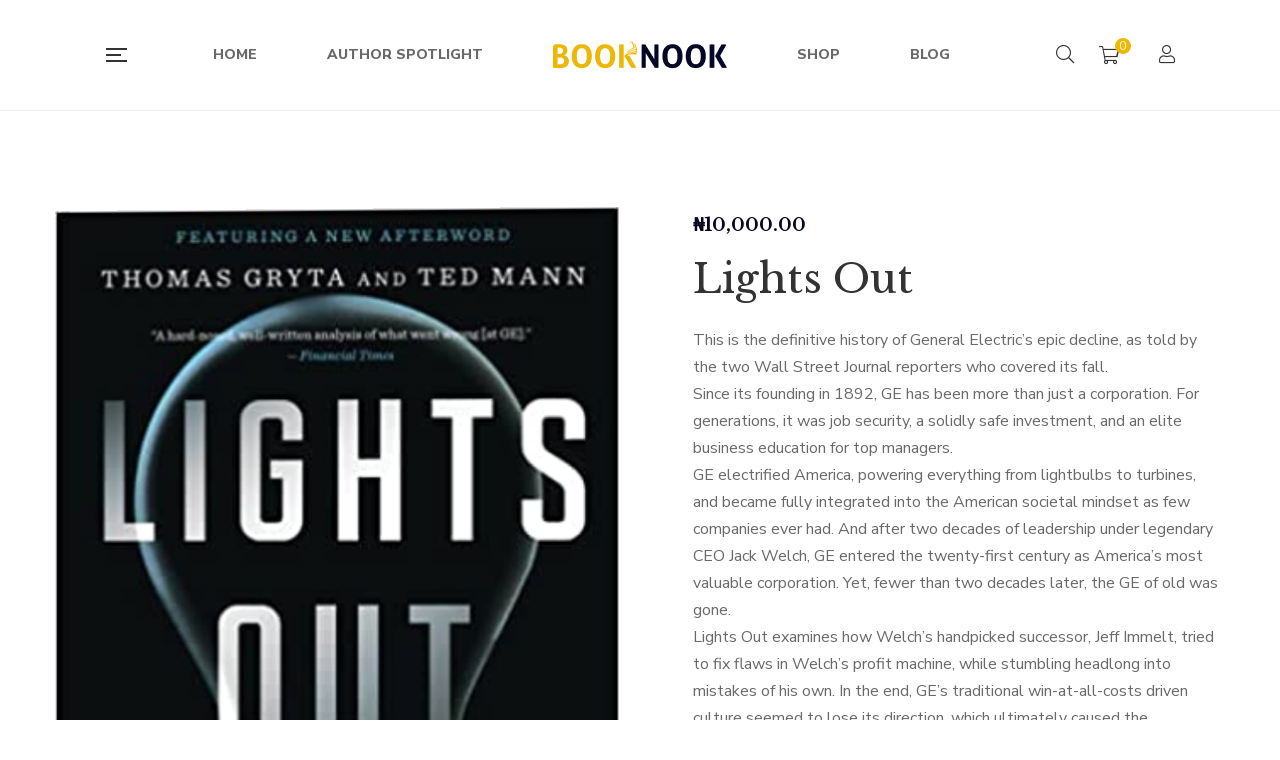

--- FILE ---
content_type: text/html; charset=UTF-8
request_url: https://www.booknookltd.com/product/lights-out/
body_size: 31191
content:
<!DOCTYPE html>
<html lang="en-GB">
<head>
					<script>document.documentElement.className = document.documentElement.className + ' yes-js js_active js'</script>
			<meta charset="UTF-8"/>
<meta name="viewport" content="width=device-width, initial-scale=1, maximum-scale=1">



<link rel="profile" href="http://gmpg.org/xfn/11" />






<title>Lights Out &#8211; Welcome To BookNooK</title><link rel="stylesheet" href="https://fonts.googleapis.com/css?family=Libre%20Baskerville%3Aregular%2C400i%2C700%7CNunito%20Sans%3A300%2Cregular%2C400i%2C600%2C600i%2C700%2C700i%2C800%2C800i%2C900%2C900i%7CLibre%20Baskerville%3Aregular%2Citalic%2C700&#038;subset=latin&#038;display=swap" />
<meta name='robots' content='max-image-preview:large' />
<link rel='dns-prefetch' href='//fonts.googleapis.com' />
<link href='https://fonts.gstatic.com' crossorigin rel='preconnect' />
<link rel="alternate" type="application/rss+xml" title="Welcome To BookNooK &raquo; Feed" href="https://www.booknookltd.com/feed/" />
<link rel="alternate" type="application/rss+xml" title="Welcome To BookNooK &raquo; Comments Feed" href="https://www.booknookltd.com/comments/feed/" />
<link rel="alternate" type="text/calendar" title="Welcome To BookNooK &raquo; iCal Feed" href="https://www.booknookltd.com/events/?ical=1" />
<link rel="alternate" type="application/rss+xml" title="Welcome To BookNooK &raquo; Lights Out Comments Feed" href="https://www.booknookltd.com/product/lights-out/feed/" />
<link rel="alternate" title="oEmbed (JSON)" type="application/json+oembed" href="https://www.booknookltd.com/wp-json/oembed/1.0/embed?url=https%3A%2F%2Fwww.booknookltd.com%2Fproduct%2Flights-out%2F" />
<link rel="alternate" title="oEmbed (XML)" type="text/xml+oembed" href="https://www.booknookltd.com/wp-json/oembed/1.0/embed?url=https%3A%2F%2Fwww.booknookltd.com%2Fproduct%2Flights-out%2F&#038;format=xml" />
<style id='wp-img-auto-sizes-contain-inline-css' type='text/css'>
img:is([sizes=auto i],[sizes^="auto," i]){contain-intrinsic-size:3000px 1500px}
/*# sourceURL=wp-img-auto-sizes-contain-inline-css */
</style>

<link rel='stylesheet' id='tribe-common-skeleton-style-css' href='https://www.booknookltd.com/wp-content/plugins/the-events-calendar/common/src/resources/css/common-skeleton.min.css?ver=4.12.15.1' type='text/css' media='all' />
<link rel='stylesheet' id='tribe-tooltip-css' href='https://www.booknookltd.com/wp-content/plugins/the-events-calendar/common/src/resources/css/tooltip.min.css?ver=4.12.15.1' type='text/css' media='all' />
<style id='wp-emoji-styles-inline-css' type='text/css'>

	img.wp-smiley, img.emoji {
		display: inline !important;
		border: none !important;
		box-shadow: none !important;
		height: 1em !important;
		width: 1em !important;
		margin: 0 0.07em !important;
		vertical-align: -0.1em !important;
		background: none !important;
		padding: 0 !important;
	}
/*# sourceURL=wp-emoji-styles-inline-css */
</style>
<link rel='stylesheet' id='wp-block-library-css' href='https://www.booknookltd.com/wp-includes/css/dist/block-library/style.min.css?ver=6.9' type='text/css' media='all' />
<style id='global-styles-inline-css' type='text/css'>
:root{--wp--preset--aspect-ratio--square: 1;--wp--preset--aspect-ratio--4-3: 4/3;--wp--preset--aspect-ratio--3-4: 3/4;--wp--preset--aspect-ratio--3-2: 3/2;--wp--preset--aspect-ratio--2-3: 2/3;--wp--preset--aspect-ratio--16-9: 16/9;--wp--preset--aspect-ratio--9-16: 9/16;--wp--preset--color--black: #000000;--wp--preset--color--cyan-bluish-gray: #abb8c3;--wp--preset--color--white: #ffffff;--wp--preset--color--pale-pink: #f78da7;--wp--preset--color--vivid-red: #cf2e2e;--wp--preset--color--luminous-vivid-orange: #ff6900;--wp--preset--color--luminous-vivid-amber: #fcb900;--wp--preset--color--light-green-cyan: #7bdcb5;--wp--preset--color--vivid-green-cyan: #00d084;--wp--preset--color--pale-cyan-blue: #8ed1fc;--wp--preset--color--vivid-cyan-blue: #0693e3;--wp--preset--color--vivid-purple: #9b51e0;--wp--preset--gradient--vivid-cyan-blue-to-vivid-purple: linear-gradient(135deg,rgb(6,147,227) 0%,rgb(155,81,224) 100%);--wp--preset--gradient--light-green-cyan-to-vivid-green-cyan: linear-gradient(135deg,rgb(122,220,180) 0%,rgb(0,208,130) 100%);--wp--preset--gradient--luminous-vivid-amber-to-luminous-vivid-orange: linear-gradient(135deg,rgb(252,185,0) 0%,rgb(255,105,0) 100%);--wp--preset--gradient--luminous-vivid-orange-to-vivid-red: linear-gradient(135deg,rgb(255,105,0) 0%,rgb(207,46,46) 100%);--wp--preset--gradient--very-light-gray-to-cyan-bluish-gray: linear-gradient(135deg,rgb(238,238,238) 0%,rgb(169,184,195) 100%);--wp--preset--gradient--cool-to-warm-spectrum: linear-gradient(135deg,rgb(74,234,220) 0%,rgb(151,120,209) 20%,rgb(207,42,186) 40%,rgb(238,44,130) 60%,rgb(251,105,98) 80%,rgb(254,248,76) 100%);--wp--preset--gradient--blush-light-purple: linear-gradient(135deg,rgb(255,206,236) 0%,rgb(152,150,240) 100%);--wp--preset--gradient--blush-bordeaux: linear-gradient(135deg,rgb(254,205,165) 0%,rgb(254,45,45) 50%,rgb(107,0,62) 100%);--wp--preset--gradient--luminous-dusk: linear-gradient(135deg,rgb(255,203,112) 0%,rgb(199,81,192) 50%,rgb(65,88,208) 100%);--wp--preset--gradient--pale-ocean: linear-gradient(135deg,rgb(255,245,203) 0%,rgb(182,227,212) 50%,rgb(51,167,181) 100%);--wp--preset--gradient--electric-grass: linear-gradient(135deg,rgb(202,248,128) 0%,rgb(113,206,126) 100%);--wp--preset--gradient--midnight: linear-gradient(135deg,rgb(2,3,129) 0%,rgb(40,116,252) 100%);--wp--preset--font-size--small: 13px;--wp--preset--font-size--medium: 20px;--wp--preset--font-size--large: 36px;--wp--preset--font-size--x-large: 42px;--wp--preset--spacing--20: 0.44rem;--wp--preset--spacing--30: 0.67rem;--wp--preset--spacing--40: 1rem;--wp--preset--spacing--50: 1.5rem;--wp--preset--spacing--60: 2.25rem;--wp--preset--spacing--70: 3.38rem;--wp--preset--spacing--80: 5.06rem;--wp--preset--shadow--natural: 6px 6px 9px rgba(0, 0, 0, 0.2);--wp--preset--shadow--deep: 12px 12px 50px rgba(0, 0, 0, 0.4);--wp--preset--shadow--sharp: 6px 6px 0px rgba(0, 0, 0, 0.2);--wp--preset--shadow--outlined: 6px 6px 0px -3px rgb(255, 255, 255), 6px 6px rgb(0, 0, 0);--wp--preset--shadow--crisp: 6px 6px 0px rgb(0, 0, 0);}:where(.is-layout-flex){gap: 0.5em;}:where(.is-layout-grid){gap: 0.5em;}body .is-layout-flex{display: flex;}.is-layout-flex{flex-wrap: wrap;align-items: center;}.is-layout-flex > :is(*, div){margin: 0;}body .is-layout-grid{display: grid;}.is-layout-grid > :is(*, div){margin: 0;}:where(.wp-block-columns.is-layout-flex){gap: 2em;}:where(.wp-block-columns.is-layout-grid){gap: 2em;}:where(.wp-block-post-template.is-layout-flex){gap: 1.25em;}:where(.wp-block-post-template.is-layout-grid){gap: 1.25em;}.has-black-color{color: var(--wp--preset--color--black) !important;}.has-cyan-bluish-gray-color{color: var(--wp--preset--color--cyan-bluish-gray) !important;}.has-white-color{color: var(--wp--preset--color--white) !important;}.has-pale-pink-color{color: var(--wp--preset--color--pale-pink) !important;}.has-vivid-red-color{color: var(--wp--preset--color--vivid-red) !important;}.has-luminous-vivid-orange-color{color: var(--wp--preset--color--luminous-vivid-orange) !important;}.has-luminous-vivid-amber-color{color: var(--wp--preset--color--luminous-vivid-amber) !important;}.has-light-green-cyan-color{color: var(--wp--preset--color--light-green-cyan) !important;}.has-vivid-green-cyan-color{color: var(--wp--preset--color--vivid-green-cyan) !important;}.has-pale-cyan-blue-color{color: var(--wp--preset--color--pale-cyan-blue) !important;}.has-vivid-cyan-blue-color{color: var(--wp--preset--color--vivid-cyan-blue) !important;}.has-vivid-purple-color{color: var(--wp--preset--color--vivid-purple) !important;}.has-black-background-color{background-color: var(--wp--preset--color--black) !important;}.has-cyan-bluish-gray-background-color{background-color: var(--wp--preset--color--cyan-bluish-gray) !important;}.has-white-background-color{background-color: var(--wp--preset--color--white) !important;}.has-pale-pink-background-color{background-color: var(--wp--preset--color--pale-pink) !important;}.has-vivid-red-background-color{background-color: var(--wp--preset--color--vivid-red) !important;}.has-luminous-vivid-orange-background-color{background-color: var(--wp--preset--color--luminous-vivid-orange) !important;}.has-luminous-vivid-amber-background-color{background-color: var(--wp--preset--color--luminous-vivid-amber) !important;}.has-light-green-cyan-background-color{background-color: var(--wp--preset--color--light-green-cyan) !important;}.has-vivid-green-cyan-background-color{background-color: var(--wp--preset--color--vivid-green-cyan) !important;}.has-pale-cyan-blue-background-color{background-color: var(--wp--preset--color--pale-cyan-blue) !important;}.has-vivid-cyan-blue-background-color{background-color: var(--wp--preset--color--vivid-cyan-blue) !important;}.has-vivid-purple-background-color{background-color: var(--wp--preset--color--vivid-purple) !important;}.has-black-border-color{border-color: var(--wp--preset--color--black) !important;}.has-cyan-bluish-gray-border-color{border-color: var(--wp--preset--color--cyan-bluish-gray) !important;}.has-white-border-color{border-color: var(--wp--preset--color--white) !important;}.has-pale-pink-border-color{border-color: var(--wp--preset--color--pale-pink) !important;}.has-vivid-red-border-color{border-color: var(--wp--preset--color--vivid-red) !important;}.has-luminous-vivid-orange-border-color{border-color: var(--wp--preset--color--luminous-vivid-orange) !important;}.has-luminous-vivid-amber-border-color{border-color: var(--wp--preset--color--luminous-vivid-amber) !important;}.has-light-green-cyan-border-color{border-color: var(--wp--preset--color--light-green-cyan) !important;}.has-vivid-green-cyan-border-color{border-color: var(--wp--preset--color--vivid-green-cyan) !important;}.has-pale-cyan-blue-border-color{border-color: var(--wp--preset--color--pale-cyan-blue) !important;}.has-vivid-cyan-blue-border-color{border-color: var(--wp--preset--color--vivid-cyan-blue) !important;}.has-vivid-purple-border-color{border-color: var(--wp--preset--color--vivid-purple) !important;}.has-vivid-cyan-blue-to-vivid-purple-gradient-background{background: var(--wp--preset--gradient--vivid-cyan-blue-to-vivid-purple) !important;}.has-light-green-cyan-to-vivid-green-cyan-gradient-background{background: var(--wp--preset--gradient--light-green-cyan-to-vivid-green-cyan) !important;}.has-luminous-vivid-amber-to-luminous-vivid-orange-gradient-background{background: var(--wp--preset--gradient--luminous-vivid-amber-to-luminous-vivid-orange) !important;}.has-luminous-vivid-orange-to-vivid-red-gradient-background{background: var(--wp--preset--gradient--luminous-vivid-orange-to-vivid-red) !important;}.has-very-light-gray-to-cyan-bluish-gray-gradient-background{background: var(--wp--preset--gradient--very-light-gray-to-cyan-bluish-gray) !important;}.has-cool-to-warm-spectrum-gradient-background{background: var(--wp--preset--gradient--cool-to-warm-spectrum) !important;}.has-blush-light-purple-gradient-background{background: var(--wp--preset--gradient--blush-light-purple) !important;}.has-blush-bordeaux-gradient-background{background: var(--wp--preset--gradient--blush-bordeaux) !important;}.has-luminous-dusk-gradient-background{background: var(--wp--preset--gradient--luminous-dusk) !important;}.has-pale-ocean-gradient-background{background: var(--wp--preset--gradient--pale-ocean) !important;}.has-electric-grass-gradient-background{background: var(--wp--preset--gradient--electric-grass) !important;}.has-midnight-gradient-background{background: var(--wp--preset--gradient--midnight) !important;}.has-small-font-size{font-size: var(--wp--preset--font-size--small) !important;}.has-medium-font-size{font-size: var(--wp--preset--font-size--medium) !important;}.has-large-font-size{font-size: var(--wp--preset--font-size--large) !important;}.has-x-large-font-size{font-size: var(--wp--preset--font-size--x-large) !important;}
/*# sourceURL=global-styles-inline-css */
</style>

<style id='classic-theme-styles-inline-css' type='text/css'>
/*! This file is auto-generated */
.wp-block-button__link{color:#fff;background-color:#32373c;border-radius:9999px;box-shadow:none;text-decoration:none;padding:calc(.667em + 2px) calc(1.333em + 2px);font-size:1.125em}.wp-block-file__button{background:#32373c;color:#fff;text-decoration:none}
/*# sourceURL=/wp-includes/css/classic-themes.min.css */
</style>
<link rel='stylesheet' id='gsf_admin-bar-css' href='https://www.booknookltd.com/wp-content/plugins/auteur-framework/assets/css/admin-bar.min.css?ver=3.4' type='text/css' media='all' />
<link rel='stylesheet' id='font-awesome-5pro-css' href='https://www.booknookltd.com/wp-content/plugins/auteur-framework/libs/smart-framework/assets/vendors/font-awesome/css/fontawesome.css?ver=5.1.0' type='text/css' media='all' />
<link rel='stylesheet' id='gsf_xmenu-animate-css' href='https://www.booknookltd.com/wp-content/plugins/auteur-framework/core/xmenu/assets/css/animate.min.css?ver=3.5.1' type='text/css' media='all' />
<link rel='stylesheet' id='contact-form-7-css' href='https://www.booknookltd.com/wp-content/plugins/contact-form-7/includes/css/styles.css?ver=5.3.2' type='text/css' media='all' />
<link rel='stylesheet' id='ladda-css' href='https://www.booknookltd.com/wp-content/plugins/g5plus-post-like/assets/vendors/ladda/ladda-themeless.min.css?ver=1.0.5' type='text/css' media='all' />
<link rel='stylesheet' id='dashicons-css' href='https://www.booknookltd.com/wp-includes/css/dashicons.min.css?ver=6.9' type='text/css' media='all' />
<style id='dashicons-inline-css' type='text/css'>
[data-font="Dashicons"]:before {font-family: 'Dashicons' !important;content: attr(data-icon) !important;speak: none !important;font-weight: normal !important;font-variant: normal !important;text-transform: none !important;line-height: 1 !important;font-style: normal !important;-webkit-font-smoothing: antialiased !important;-moz-osx-font-smoothing: grayscale !important;}
/*# sourceURL=dashicons-inline-css */
</style>
<link rel='stylesheet' id='post-views-counter-frontend-css' href='https://www.booknookltd.com/wp-content/plugins/post-views-counter/css/frontend.css?ver=1.3.3' type='text/css' media='all' />
<link rel='stylesheet' id='rs-plugin-settings-css' href='https://www.booknookltd.com/wp-content/plugins/revslider/public/assets/css/rs6.css?ver=6.3.4' type='text/css' media='all' />
<style id='rs-plugin-settings-inline-css' type='text/css'>
#rs-demo-id {}
/*# sourceURL=rs-plugin-settings-inline-css */
</style>
<link rel='stylesheet' id='photoswipe-css' href='https://www.booknookltd.com/wp-content/plugins/woocommerce/assets/css/photoswipe/photoswipe.min.css?ver=4.9.0' type='text/css' media='all' />
<link rel='stylesheet' id='photoswipe-default-skin-css' href='https://www.booknookltd.com/wp-content/plugins/woocommerce/assets/css/photoswipe/default-skin/default-skin.min.css?ver=4.9.0' type='text/css' media='all' />
<link rel='stylesheet' id='woocommerce-layout-css' href='https://www.booknookltd.com/wp-content/plugins/woocommerce/assets/css/woocommerce-layout.css?ver=4.9.0' type='text/css' media='all' />
<link rel='stylesheet' id='woocommerce-smallscreen-css' href='https://www.booknookltd.com/wp-content/plugins/woocommerce/assets/css/woocommerce-smallscreen.css?ver=4.9.0' type='text/css' media='only screen and (max-width: 768px)' />
<link rel='stylesheet' id='woocommerce-general-css' href='https://www.booknookltd.com/wp-content/plugins/woocommerce/assets/css/woocommerce.css?ver=4.9.0' type='text/css' media='all' />
<style id='woocommerce-inline-inline-css' type='text/css'>
.woocommerce form .form-row .required { visibility: visible; }
/*# sourceURL=woocommerce-inline-inline-css */
</style>
<link rel='stylesheet' id='mc4wp-form-basic-css' href='https://www.booknookltd.com/wp-content/plugins/mailchimp-for-wp/assets/css/form-basic.min.css?ver=4.8.1' type='text/css' media='all' />
<link rel='stylesheet' id='magnific-popup-css' href='https://www.booknookltd.com/wp-content/plugins/auteur-framework/libs/smart-framework/assets/vendors/magnific-popup/magnific-popup.min.css?ver=1.1.0' type='text/css' media='all' />
<link rel='stylesheet' id='bpfw-bpfw-css' href='https://www.booknookltd.com/wp-content/plugins/book-previewer-for-woocommerce/assets/css/bpfw.css?ver=1.0.5' type='text/css' media='all' />
<link rel='stylesheet' id='jquery-colorbox-css' href='https://www.booknookltd.com/wp-content/plugins/yith-woocommerce-compare/assets/css/colorbox.css?ver=6.9' type='text/css' media='all' />
<link rel='stylesheet' id='woocommerce_prettyPhoto_css-css' href='//www.booknookltd.com/wp-content/plugins/woocommerce/assets/css/prettyPhoto.css?ver=6.9' type='text/css' media='all' />
<link rel='stylesheet' id='jquery-selectBox-css' href='https://www.booknookltd.com/wp-content/plugins/yith-woocommerce-wishlist/assets/css/jquery.selectBox.css?ver=1.2.0' type='text/css' media='all' />
<link rel='stylesheet' id='yith-wcwl-font-awesome-css' href='https://www.booknookltd.com/wp-content/plugins/yith-woocommerce-wishlist/assets/css/font-awesome.css?ver=4.7.0' type='text/css' media='all' />
<link rel='stylesheet' id='yith-wcwl-main-css' href='https://www.booknookltd.com/wp-content/plugins/yith-woocommerce-wishlist/assets/css/style.css?ver=3.0.18' type='text/css' media='all' />
<style id='yith-wcwl-main-inline-css' type='text/css'>
.yith-wcwl-share li a{color: #FFFFFF;}.yith-wcwl-share li a:hover{color: #FFFFFF;}.yith-wcwl-share a.facebook{background: #39599E; background-color: #39599E;}.yith-wcwl-share a.facebook:hover{background: #39599E; background-color: #39599E;}.yith-wcwl-share a.twitter{background: #45AFE2; background-color: #45AFE2;}.yith-wcwl-share a.twitter:hover{background: #39599E; background-color: #39599E;}.yith-wcwl-share a.pinterest{background: #AB2E31; background-color: #AB2E31;}.yith-wcwl-share a.pinterest:hover{background: #39599E; background-color: #39599E;}.yith-wcwl-share a.email{background: #FBB102; background-color: #FBB102;}.yith-wcwl-share a.email:hover{background: #39599E; background-color: #39599E;}.yith-wcwl-share a.whatsapp{background: #00A901; background-color: #00A901;}.yith-wcwl-share a.whatsapp:hover{background: #39599E; background-color: #39599E;}
/*# sourceURL=yith-wcwl-main-inline-css */
</style>
<link rel='stylesheet' id='bootstrap-css' href='https://www.booknookltd.com/wp-content/themes/g5plus-auteur/assets/vendors/bootstrap-4.0.0/css/bootstrap.min.css?ver=4.0.0' type='text/css' media='all' />
<link rel='stylesheet' id='custom-bootstrap-css' href='https://www.booknookltd.com/wp-content/themes/g5plus-auteur/assets/vendors/bootstrap-4.0.0/css/custom-bootstrap.min.css?ver=4.0.0' type='text/css' media='all' />
<link rel='stylesheet' id='owl-carousel-css' href='https://www.booknookltd.com/wp-content/themes/g5plus-auteur/assets/vendors/owl.carousel/assets/owl.carousel.min.css?ver=2.2.0' type='text/css' media='all' />
<link rel='stylesheet' id='owl-carousel-theme-default-css' href='https://www.booknookltd.com/wp-content/themes/g5plus-auteur/assets/vendors/owl.carousel/assets/owl.theme.default.min.css?ver=2.2.0' type='text/css' media='all' />
<link rel='stylesheet' id='perfect-scrollbar-css' href='https://www.booknookltd.com/wp-content/plugins/auteur-framework/libs/smart-framework/assets/vendors/perfect-scrollbar/css/perfect-scrollbar.min.css?ver=0.6.11' type='text/css' media='all' />
<link rel='stylesheet' id='animate-css-css' href='https://www.booknookltd.com/wp-content/themes/g5plus-auteur/assets/css/animate.min.css?ver=1.0' type='text/css' media='all' />
<link rel='stylesheet' id='slick-css' href='https://www.booknookltd.com/wp-content/themes/g5plus-auteur/assets/vendors/slick/css/slick.min.css?ver=6.9' type='text/css' media='all' />
<link rel='stylesheet' id='gsf_main-css' href='https://www.booknookltd.com/wp-content/themes/g5plus-auteur/assets/preset/shop-single.min.css?ver=697061a219c05' type='text/css' media='all' />
<style id='gsf_main-inline-css' type='text/css'>
			body {
				background-color: #fff !important
			}			.main-header {
				background-color: #fff !important
			}			.main-header .header-sticky.affix {
				background-color: #fff !important
			}			.mobile-header {
				background-color: #fff !important
			}			.mobile-header .header-sticky.affix {
				background-color: #fff !important
			}				.site-loading {
					background-color: #fff !important;
				}				.main-header.header-4 .primary-menu {
					background-color: #fff !important;
				}				#popup-canvas-menu .modal-content {
					background-color: #fff !important;
				}				.main-header.header-4 .header-sticky.affix.primary-menu {
					background-color: #fff !important;
				}				.main-menu .sub-menu {
					background-color: #fff !important;
				}                            .top-drawer-content {
                                                            padding-top: 10px;                            padding-bottom: 10px;
                            }                            .header-inner {
                                                            padding-left: 100px;                            padding-right: 100px;
                            }                            @media (min-width: 1200px) {
                                #primary-content {
                                                                padding-left: 0px;                            padding-right: 0px;                            padding-top: 100px;                            padding-bottom: 100px;
                                }
                            }                            @media (min-width: 1200px) {
                                .gsf-catalog-full-width .woocommerce-custom-wrap > .container, .gsf-catalog-full-width #gf-filter-content > .container, .gsf-catalog-full-width .clear-filter-wrap > .container {
                                                                padding-left: 100px;                            padding-right: 100px;
                                }
                            }                        @media (max-width: 1199px) {
                            #primary-content {
                                                            padding-left: 0px;                            padding-right: 0px;                            padding-top: 50px;                            padding-bottom: 50px;
                            }
                        }
                .embed-responsive-thumbnail:before,    
                .thumbnail-size-thumbnail:before {
                    padding-top: 100%;
                }                .embed-responsive-medium:before,    
                .thumbnail-size-medium:before {
                    padding-top: 100%;
                }                .embed-responsive-large:before,    
                .thumbnail-size-large:before {
                    padding-top: 100%;
                }                .embed-responsive-1536x1536:before,    
                .thumbnail-size-1536x1536:before {
                    padding-top: 100%;
                }                .embed-responsive-2048x2048:before,    
                .thumbnail-size-2048x2048:before {
                    padding-top: 100%;
                }                .embed-responsive-yith-woocompare-image:before,    
                .thumbnail-size-yith-woocompare-image:before {
                    padding-top: 70%;
                }                .embed-responsive-woocommerce_thumbnail:before,    
                .thumbnail-size-woocommerce_thumbnail:before {
                    padding-top: 140%;
                }                .embed-responsive-woocommerce_gallery_thumbnail:before,    
                .thumbnail-size-woocommerce_gallery_thumbnail:before {
                    padding-top: 100%;
                }                .embed-responsive-shop_catalog:before,    
                .thumbnail-size-shop_catalog:before {
                    padding-top: 140%;
                }                .embed-responsive-shop_thumbnail:before,    
                .thumbnail-size-shop_thumbnail:before {
                    padding-top: 100%;
                }.vc_custom_1615158807092{background-color: #050724 !important;}.footer-header-title
{
    color:#fff !important;
    font-family: "Libre Baskerville" !important;
}.vc_custom_1687629728242{padding-top: 60px !important;padding-bottom: 20px !important;background-image: url(https://www.booknookltd.com/wp-content/uploads/2021/01/Footer_background.jpg?id=1727) !important;}.vc_custom_1687630997250{padding-bottom: 100px !important;background-image: url(https://www.booknookltd.com/wp-content/uploads/2021/01/Footer_background.jpg?id=1727) !important;}.vc_custom_1692020069201{margin-bottom: 30px !important;padding-top: 0px !important;padding-bottom: 0px !important;}.vc_custom_1692019988084{margin-top: -35px !important;padding-top: 0px !important;}.vc_custom_1687630619122{margin-top: -50px !important;padding-top: 0px !important;padding-bottom: 0px !important;}.vc_custom_1692020111021{padding-bottom: 30px !important;}.vc_custom_1765359434593{margin-top: -15px !important;}.vc_custom_1542868671272{background-image: url(https://www.booknookltd.com/wp-content/uploads/2018/11/404-background.jpg?id=554) !important;background-position: center !important;background-repeat: no-repeat !important;background-size: cover !important;}.vc_custom_1542868309203{background-color: #ffffff !important;}.vc_custom_1542869141622{margin-top: 20px !important;margin-right: 20px !important;margin-bottom: 20px !important;margin-left: 20px !important;border-top-width: 1px !important;border-right-width: 1px !important;border-bottom-width: 1px !important;border-left-width: 1px !important;padding-bottom: 48px !important;border-left-color: #e4e2d8 !important;border-left-style: solid !important;border-right-color: #e4e2d8 !important;border-right-style: solid !important;border-top-color: #e4e2d8 !important;border-top-style: solid !important;border-bottom-color: #e4e2d8 !important;border-bottom-style: solid !important;}.vc_custom_1542869069244{margin-top: 32px !important;margin-bottom: 18px !important;}.vc_custom_1542869127445{margin-bottom: 45px !important;}.vc_custom_1542868760088{margin-right: 15px !important;margin-left: 15px !important;}            .product-author-wrap .author-avatar-wrap:after {
              background-image: url('https://www.booknookltd.com/wp-content/themes/g5plus-auteur/assets/images/diagonal-stripes.png');
            }

            .single-author-info .single-author-thumbnail .author-thumbnail-inner:before {
              background-image: url('https://www.booknookltd.com/wp-content/themes/g5plus-auteur/assets/images/diagonal-stripes-01.png');
            }.widget-title span
{
    font-family: "Libre Baskerville" !important;
    font-size: 24px;
    text-transform: capitalize !important;
    letter-spacing: normal;
}
.color-white
{
    color:#ffffff !important;
}
.newsletter_grid_width
{
    width:80% !important;
    margin:auto;
}
.newsletter_grid_width button
{
    height: 30%;
    position: relative;
    top: -62px;
    left: 282px;
    padding: 19px;
    border-radius: 0 50px 50px 0;
    background: #edb707;
}
.mc_width
{
    width:80% important;
}
.single-author-info .author-details .author-addition-details .detail-title
{
    color: #edb707 !important;
}
/*# sourceURL=gsf_main-inline-css */
</style>
<link rel='stylesheet' id='gsf_skin-skin-light-css' href='https://www.booknookltd.com/wp-content/themes/g5plus-auteur/assets/skin/skin-light.min.css?ver=6.9' type='text/css' media='all' />
<link rel='stylesheet' id='js_composer_front-css' href='https://www.booknookltd.com/wp-content/plugins/js_composer/assets/css/js_composer.min.css?ver=6.5.0' type='text/css' media='all' />
<script type="text/javascript" src="https://www.booknookltd.com/wp-includes/js/jquery/jquery.min.js?ver=3.7.1" id="jquery-core-js"></script>
<script type="text/javascript" src="https://www.booknookltd.com/wp-includes/js/jquery/jquery-migrate.min.js?ver=3.4.1" id="jquery-migrate-js"></script>
<script type="text/javascript" src="https://www.booknookltd.com/wp-content/plugins/revslider/public/assets/js/rbtools.min.js?ver=6.3.4" id="tp-tools-js"></script>
<script type="text/javascript" src="https://www.booknookltd.com/wp-content/plugins/revslider/public/assets/js/rs6.min.js?ver=6.3.4" id="revmin-js"></script>
<script type="text/javascript" src="https://www.booknookltd.com/wp-content/plugins/woocommerce/assets/js/jquery-blockui/jquery.blockUI.min.js?ver=2.70" id="jquery-blockui-js"></script>
<script type="text/javascript" id="wc-add-to-cart-js-extra">
/* <![CDATA[ */
var wc_add_to_cart_params = {"ajax_url":"/wp-admin/admin-ajax.php","wc_ajax_url":"/?wc-ajax=%%endpoint%%","i18n_view_cart":"View cart","cart_url":"https://www.booknookltd.com/cart/","is_cart":"","cart_redirect_after_add":"no"};
//# sourceURL=wc-add-to-cart-js-extra
/* ]]> */
</script>
<script type="text/javascript" src="https://www.booknookltd.com/wp-content/plugins/woocommerce/assets/js/frontend/add-to-cart.min.js?ver=4.9.0" id="wc-add-to-cart-js"></script>
<script type="text/javascript" src="https://www.booknookltd.com/wp-content/plugins/js_composer/assets/js/vendors/woocommerce-add-to-cart.js?ver=6.5.0" id="vc_woocommerce-add-to-cart-js-js"></script>
<link rel="https://api.w.org/" href="https://www.booknookltd.com/wp-json/" /><link rel="alternate" title="JSON" type="application/json" href="https://www.booknookltd.com/wp-json/wp/v2/product/2809" /><link rel="EditURI" type="application/rsd+xml" title="RSD" href="https://www.booknookltd.com/xmlrpc.php?rsd" />
<meta name="generator" content="WordPress 6.9" />
<meta name="generator" content="WooCommerce 4.9.0" />
<link rel="canonical" href="https://www.booknookltd.com/product/lights-out/" />
<link rel='shortlink' href='https://www.booknookltd.com/?p=2809' />
<meta name="tec-api-version" content="v1"><meta name="tec-api-origin" content="https://www.booknookltd.com"><link rel="https://theeventscalendar.com/" href="https://www.booknookltd.com/wp-json/tribe/events/v1/" /><style type="text/css" id="g5plus-custom-css"></style><style type="text/css" id="g5plus-custom-js"></style>	<noscript><style>.woocommerce-product-gallery{ opacity: 1 !important; }</style></noscript>
	<meta name="generator" content="Powered by WPBakery Page Builder - drag and drop page builder for WordPress."/>
<style type="text/css" id="custom-background-css">
body.custom-background { background-color: #050724; }
</style>
	<meta name="generator" content="Powered by Slider Revolution 6.3.4 - responsive, Mobile-Friendly Slider Plugin for WordPress with comfortable drag and drop interface." />
<link rel="icon" href="https://www.booknookltd.com/wp-content/uploads/2021/01/cropped-logo_512x512-32x32.png" sizes="32x32" />
<link rel="icon" href="https://www.booknookltd.com/wp-content/uploads/2021/01/cropped-logo_512x512-192x192.png" sizes="192x192" />
<link rel="apple-touch-icon" href="https://www.booknookltd.com/wp-content/uploads/2021/01/cropped-logo_512x512-180x180.png" />
<meta name="msapplication-TileImage" content="https://www.booknookltd.com/wp-content/uploads/2021/01/cropped-logo_512x512-270x270.png" />
<script type="text/javascript">function setREVStartSize(e){
			//window.requestAnimationFrame(function() {				 
				window.RSIW = window.RSIW===undefined ? window.innerWidth : window.RSIW;	
				window.RSIH = window.RSIH===undefined ? window.innerHeight : window.RSIH;	
				try {								
					var pw = document.getElementById(e.c).parentNode.offsetWidth,
						newh;
					pw = pw===0 || isNaN(pw) ? window.RSIW : pw;
					e.tabw = e.tabw===undefined ? 0 : parseInt(e.tabw);
					e.thumbw = e.thumbw===undefined ? 0 : parseInt(e.thumbw);
					e.tabh = e.tabh===undefined ? 0 : parseInt(e.tabh);
					e.thumbh = e.thumbh===undefined ? 0 : parseInt(e.thumbh);
					e.tabhide = e.tabhide===undefined ? 0 : parseInt(e.tabhide);
					e.thumbhide = e.thumbhide===undefined ? 0 : parseInt(e.thumbhide);
					e.mh = e.mh===undefined || e.mh=="" || e.mh==="auto" ? 0 : parseInt(e.mh,0);		
					if(e.layout==="fullscreen" || e.l==="fullscreen") 						
						newh = Math.max(e.mh,window.RSIH);					
					else{					
						e.gw = Array.isArray(e.gw) ? e.gw : [e.gw];
						for (var i in e.rl) if (e.gw[i]===undefined || e.gw[i]===0) e.gw[i] = e.gw[i-1];					
						e.gh = e.el===undefined || e.el==="" || (Array.isArray(e.el) && e.el.length==0)? e.gh : e.el;
						e.gh = Array.isArray(e.gh) ? e.gh : [e.gh];
						for (var i in e.rl) if (e.gh[i]===undefined || e.gh[i]===0) e.gh[i] = e.gh[i-1];
											
						var nl = new Array(e.rl.length),
							ix = 0,						
							sl;					
						e.tabw = e.tabhide>=pw ? 0 : e.tabw;
						e.thumbw = e.thumbhide>=pw ? 0 : e.thumbw;
						e.tabh = e.tabhide>=pw ? 0 : e.tabh;
						e.thumbh = e.thumbhide>=pw ? 0 : e.thumbh;					
						for (var i in e.rl) nl[i] = e.rl[i]<window.RSIW ? 0 : e.rl[i];
						sl = nl[0];									
						for (var i in nl) if (sl>nl[i] && nl[i]>0) { sl = nl[i]; ix=i;}															
						var m = pw>(e.gw[ix]+e.tabw+e.thumbw) ? 1 : (pw-(e.tabw+e.thumbw)) / (e.gw[ix]);					
						newh =  (e.gh[ix] * m) + (e.tabh + e.thumbh);
					}				
					if(window.rs_init_css===undefined) window.rs_init_css = document.head.appendChild(document.createElement("style"));					
					document.getElementById(e.c).height = newh+"px";
					window.rs_init_css.innerHTML += "#"+e.c+"_wrapper { height: "+newh+"px }";				
				} catch(e){
					console.log("Failure at Presize of Slider:" + e)
				}					   
			//});
		  };</script>
<style type="text/css" id="gsf-custom-css"></style>		<style type="text/css" id="wp-custom-css">
			.text-white{color:white!important;}
.woocommerce ul.product_list_widget:not(.cart_list) span.amount{color:#EDB707;}
.shopping-cart-icon > .icon span
{
	background-color:#EDB707 !important;
}
ul.gf-breadcrumbs li > span
{
	color:#EDB707;
}
#gf-wrapper .vc_col-has-fill > .vc_column-inner, #gf-wrapper .vc_row-has-fill > .vc_column_container > .vc_column-inner
{
	z-index:0 !important;
}
ul.gf-social-icon i
{
	font-size:32px;
}
.summary.entry-summary .product_meta > span a
{
	pointer-events: none;
    color: #ccc;
}		</style>
		<noscript><style> .wpb_animate_when_almost_visible { opacity: 1; }</style></noscript><noscript><style id="rocket-lazyload-nojs-css">.rll-youtube-player, [data-lazy-src]{display:none !important;}</style></noscript><link rel='stylesheet' id='gsf_skin-skin-dark-css' href='https://www.booknookltd.com/wp-content/themes/g5plus-auteur/assets/skin/skin-dark.min.css?ver=6.9' type='text/css' media='all' />

<link rel='stylesheet' id='gsf_g5-banner-css' href='https://www.booknookltd.com/wp-content/plugins/auteur-framework/shortcodes/banner/assets/css/banner.min.css?ver=3.4' type='text/css' media='all' />
</head>
<body class="wp-singular product-template-default single single-product postid-2809 custom-background wp-embed-responsive wp-theme-g5plus-auteur theme-g5plus-auteur woocommerce woocommerce-page woocommerce-no-js tribe-no-js unknown no-sidebar wpb-js-composer js-comp-ver-6.5.0 vc_responsive">
			<!-- Open Wrapper -->
	<div id="gf-wrapper" class="gf-skin skin-light">
		<header data-layout="header-6" data-responsive-breakpoint="1199" data-navigation="70" data-sticky-type="scroll_up" class="main-header header-6 navigation-1">
        <div class="header-wrap gf-border-bottom border-color header-sticky header-full-width">
    <div class="container">
        <div class="header-inner d-flex align-items-center x-nav-menu-container">
            <nav class="primary-menu d-flex align-items-center">
                <ul class="header-customize header-customize-left gf-inline d-flex align-items-center">
			            			<li class="customize-canvas-sidebar">
				<div data-off-canvas="true" data-off-canvas-target="#canvas-sidebar-wrapper" data-off-canvas-position="left" class="gf-toggle-icon"><span></span></div>
			</li>
            			</ul>
                <div class="primary-menu-inner d-flex align-items-center">
                    <div class="left-menu d-flex align-items-center">
                                                    <ul id="left-menu" class="main-menu clearfix sub-menu-left d-flex x-nav-menu"><li id="menu-item-1529" class="menu-item menu-item-type-custom menu-item-object-custom menu-item-home menu-item-1529" data-transition="x-fadeInUp"><a class="x-menu-link"  href="https://www.booknookltd.com/"><span class='x-menu-link-text'>Home</span></a></li>
<li id="menu-item-1563" class="menu-item menu-item-type-custom menu-item-object-custom menu-item-1563 x-submenu-position-" data-transition="x-fadeInUp"><a class="x-menu-link"  href="https://www.booknookltd.com/product-author/chinua-achebe/"><span class='x-menu-link-text'>Author Spotlight</span></a></li>
</ul>                                            </div>
                </div>
            </nav>
            <div class="logo-header d-flex align-items-center has-logo-sticky">
        <a class="main-logo gsf-link" href="https://www.booknookltd.com/" title="Welcome To BookNooK-A learning hub">
                    <img data-retina="https://www.booknookltd.com/wp-content/uploads/2021/01/Logo@x2.png" src="data:image/svg+xml,%3Csvg%20xmlns='http://www.w3.org/2000/svg'%20viewBox='0%200%200%200'%3E%3C/svg%3E" alt="Welcome To BookNooK-A learning hub" data-lazy-src="https://www.booknookltd.com/wp-content/uploads/2021/01/Logo@x1.png"><noscript><img data-retina="https://www.booknookltd.com/wp-content/uploads/2021/01/Logo@x2.png" src="https://www.booknookltd.com/wp-content/uploads/2021/01/Logo@x1.png" alt="Welcome To BookNooK-A learning hub"></noscript>
            </a>
            <a class="sticky-logo" href="https://www.booknookltd.com/" title="Welcome To BookNooK-A learning hub">
            <img data-retina="https://www.booknookltd.com/wp-content/uploads/2021/01/Logo@x2.png" src="data:image/svg+xml,%3Csvg%20xmlns='http://www.w3.org/2000/svg'%20viewBox='0%200%200%200'%3E%3C/svg%3E" alt="Welcome To BookNooK-A learning hub" data-lazy-src="https://www.booknookltd.com/wp-content/uploads/2021/01/Logo@x1.png"><noscript><img data-retina="https://www.booknookltd.com/wp-content/uploads/2021/01/Logo@x2.png" src="https://www.booknookltd.com/wp-content/uploads/2021/01/Logo@x1.png" alt="Welcome To BookNooK-A learning hub"></noscript>
        </a>
        </div>
            <nav class="primary-menu d-flex align-items-center">
                <div class="right-menu d-flex align-items-center">
                                            <ul id="right-menu" class="main-menu clearfix sub-menu-right d-flex x-nav-menu"><li id="menu-item-1545" class="menu-item menu-item-type-custom menu-item-object-custom menu-item-1545" data-transition="x-fadeInUp"><a class="x-menu-link"  href="https://www.booknookltd.com/shop/"><span class='x-menu-link-text'>Shop</span></a></li>
<li id="menu-item-1588" class="menu-item menu-item-type-custom menu-item-object-custom menu-item-1588 x-submenu-position-left x-submenu-width-auto" data-transition="x-fadeInUp"><a class="x-menu-link"  href="https://www.booknookltd.com/blogs/"><span class='x-menu-link-text'>Blog</span></a></li>
</ul>                                    </div>
                <ul class="header-customize header-customize-right gf-inline d-flex align-items-center">
			            			<li class="customize-search">
				    <a class="search-popup-link" href="#search-popup"><i class="fal fa-search"></i></a>
			</li>
            		            			<li class="customize-shopping-cart">
				<div class="header-customize-item item-shopping-cart fold-out hover woocommerce">
    <div class="widget_shopping_cart_content">
        <div class="shopping-cart-icon">
    <div class="subtotal-info-wrapper">
        <span class="total-item">0 Items</span> - <span class="woocommerce-Price-amount amount"><bdi><span class="woocommerce-Price-currencySymbol">&#8358;</span>0.00</bdi></span>    </div>
    <div class="icon">
        <a href="https://www.booknookltd.com/cart/">
            <span>0</span>
            <i class="fal fa-shopping-cart"></i>
        </a>
    </div>
</div>
<div class="shopping-cart-list drop-shadow">
	<ul class="cart_list product_list_widget ">
					<li class="empty">No products in the cart.</li>
		        
	</ul>
	<!-- end product list -->

	
	</div>    </div>
</div>			</li>
            		            			<li class="customize-my-account">
				<div class="header-customize-item item-my-account fold-out hover">
    <a href="https://www.booknookltd.com/my-account/" class="gsf-link transition03"
       title="My Account"><i class="fal fa-user"></i></a>
</div>			</li>
            			</ul>
            </nav>
        </div>
    </div>
</div>


</header>
<header  class="mobile-header header-1">
		<div class="mobile-header-wrap gf-border-bottom border-color">
	<div class="container">
		<div class="mobile-header-inner clearfix d-flex align-items-center">
			<div class="mobile-header-menu">
	<div data-off-canvas="true" data-off-canvas-target="#mobile-navigation-wrapper" data-off-canvas-position="left"
	     class="gf-toggle-icon"><span></span></div>
</div>
			<div class="mobile-logo-header align-items-center d-flex">
	<a class="gsf-link main-logo" href="https://www.booknookltd.com/" title="Welcome To BookNooK-A learning hub">
					<img data-retina="https://www.booknookltd.com/wp-content/uploads/2021/01/Logo@x2.png" src="data:image/svg+xml,%3Csvg%20xmlns='http://www.w3.org/2000/svg'%20viewBox='0%200%200%200'%3E%3C/svg%3E" alt="Welcome To BookNooK-A learning hub" data-lazy-src="https://www.booknookltd.com/wp-content/uploads/2021/01/Logo@x1.png"><noscript><img data-retina="https://www.booknookltd.com/wp-content/uploads/2021/01/Logo@x2.png" src="https://www.booknookltd.com/wp-content/uploads/2021/01/Logo@x1.png" alt="Welcome To BookNooK-A learning hub"></noscript>
			</a>
    </div>


			<ul class="header-customize header-customize-mobile gf-inline d-flex align-items-center">
			            			<li class="customize-search">
				    <a class="search-popup-link" href="#search-popup"><i class="fal fa-search"></i></a>
			</li>
            			</ul>
		</div>
	</div>
</div>
	</header>
		<!-- Open Wrapper Content -->
		<div id="wrapper-content" class="clearfix ">
			<!-- Primary Content Wrapper -->
<div id="primary-content" class="">
	<!-- Primary Content Container -->
	<div class="container clearfix">
				<!-- Primary Content Row -->
		<div class="row clearfix">
			<!-- Primary Content Inner -->
			<div class="col-lg-12">


<div class="gsf-product-wrap clearfix">


    <div class="woocommerce-notices-wrapper"></div><div id="product-2809" class="product-single-layout-01 author-disable product type-product post-2809 status-publish first outofstock product_cat-business-economics has-post-thumbnail shipping-taxable purchasable product-type-simple">
    <div class="woocommerce-product-gallery woocommerce-product-gallery--with-images woocommerce-product-gallery--columns-4 images"
     data-columns="4" style="opacity: 0; transition: opacity .25s ease-in-out;">
    <div class="bpfw-images">
        <figure class="woocommerce-product-gallery__wrapper bpfw-flip-wrapper">
            <img width="332" height="499" src="data:image/svg+xml,%3Csvg%20xmlns='http://www.w3.org/2000/svg'%20viewBox='0%200%20332%20499'%3E%3C/svg%3E" class="wp-post-image" alt="" data-lazy-src="https://www.booknookltd.com/wp-content/uploads/2021/07/41S1KDWVOAS._SX330_BO1204203200_.jpg" /><noscript><img width="332" height="499" src="https://www.booknookltd.com/wp-content/uploads/2021/07/41S1KDWVOAS._SX330_BO1204203200_.jpg" class="wp-post-image" alt="" /></noscript><div class="bpfw-flip bpfw-flip-front"><img width="332" height="499" src="data:image/svg+xml,%3Csvg%20xmlns='http://www.w3.org/2000/svg'%20viewBox='0%200%20332%20499'%3E%3C/svg%3E" class="wp-post-image" alt="" decoding="async" fetchpriority="high" data-lazy-srcset="https://www.booknookltd.com/wp-content/uploads/2021/07/41S1KDWVOAS._SX330_BO1204203200_.jpg 332w, https://www.booknookltd.com/wp-content/uploads/2021/07/41S1KDWVOAS._SX330_BO1204203200_-200x300.jpg 200w" data-lazy-sizes="(max-width: 332px) 100vw, 332px" data-lazy-src="https://www.booknookltd.com/wp-content/uploads/2021/07/41S1KDWVOAS._SX330_BO1204203200_.jpg" /><noscript><img width="332" height="499" src="https://www.booknookltd.com/wp-content/uploads/2021/07/41S1KDWVOAS._SX330_BO1204203200_.jpg" class="wp-post-image" alt="" decoding="async" fetchpriority="high" srcset="https://www.booknookltd.com/wp-content/uploads/2021/07/41S1KDWVOAS._SX330_BO1204203200_.jpg 332w, https://www.booknookltd.com/wp-content/uploads/2021/07/41S1KDWVOAS._SX330_BO1204203200_-200x300.jpg 200w" sizes="(max-width: 332px) 100vw, 332px" /></noscript></div>                        <div class="bpfw-flip bpfw-flip-first-page"></div>
            <div class="bpfw-flip bpfw-flip-second-page"></div>
            <div class="bpfw-flip bpfw-flip-side"></div>
            <div class="bpfw-flip bpfw-flip-side-paper"></div>
        </figure>
        <div class="bpfw-btn-action">
                                </div>
    </div>
</div>

    <div class="summary entry-summary">
        <p class="price"><span class="woocommerce-Price-amount amount"><bdi><span class="woocommerce-Price-currencySymbol">&#8358;</span>10,000.00</bdi></span></p>
<h1 class="product_title entry-title">Lights Out</h1><div class="woocommerce-product-details__short-description">
	<p>This is the definitive history of General Electric’s epic decline, as told by the two Wall Street Journal reporters who covered its fall.</p>
<p>Since its founding in 1892, GE has been more than just a corporation. For generations, it was job security, a solidly safe investment, and an elite business education for top managers.</p>
<p>GE electrified America, powering everything from lightbulbs to turbines, and became fully integrated into the American societal mindset as few companies ever had. And after two decades of leadership under legendary CEO Jack Welch, GE entered the twenty-first century as America’s most valuable corporation. Yet, fewer than two decades later, the GE of old was gone.</p>
<p>​Lights Out examines how Welch’s handpicked successor, Jeff Immelt, tried to fix flaws in Welch’s profit machine, while stumbling headlong into mistakes of his own. In the end, GE’s traditional win-at-all-costs driven culture seemed to lose its direction, which ultimately caused the company’s decline on both a personal and organizational scale. Lights Out details how one of America’s all-time great companies has been reduced to a cautionary tale for our times.</p>
</div>
<p class="stock out-of-stock">Out of stock</p>
<div class="product_meta">

	<span class="posted_in"><label>Author:</label> <a href="https://www.booknookltd.com/product-author/thomas-gryta/" rel="tag">Thomas Gryta</a></span>    
	
	<span class="posted_in"><label>Category:</label> <a href="https://www.booknookltd.com/product-category/business-economics/" rel="tag">Business &amp; Economics</a></span>
	
	
</div>
<div class="gf-product-share">
            <span class="gf-product-share-title">Share</span>
        <ul class="gf-social-icon gf-inline">
                    <li class="facebook">
                <a class="gsf-link " href="https://www.facebook.com/sharer.php?u=https%3A%2F%2Fwww.booknookltd.com%2Fproduct%2Flights-out%2F" data-delay="1" data-toggle="tooltip" title="Facebook" target="_blank" rel="nofollow">
                    <i class="fab fa-facebook-f"></i>                 </a>
            </li>
                        <li class="twitter">
                <a class="gsf-link " href="javascript: window.open('http://twitter.com/share?text=Lights Out&url=https://www.booknookltd.com/product/lights-out/','_blank', 'width=900, height=450');" data-delay="1" data-toggle="tooltip" title="Twitter" target="_blank" rel="nofollow">
                    <i class="fab fa-twitter"></i>                 </a>
            </li>
                        <li class="google">
                <a class="gsf-link " href="javascript: window.open('http://plus.google.com/share?url=https://www.booknookltd.com/product/lights-out/','_blank', 'width=500, height=450');" data-delay="1" data-toggle="tooltip" title="Google" target="_blank" rel="nofollow">
                    <i class="fab fa-google-plus-g"></i>                 </a>
            </li>
                        <li class="linkedin">
                <a class="gsf-link " href="javascript: window.open('http://www.linkedin.com/shareArticle?mini=true&url=https://www.booknookltd.com/product/lights-out/&title=Lights Out','_blank', 'width=500, height=450');" data-delay="1" data-toggle="tooltip" title="LinkedIn" target="_blank" rel="nofollow">
                    <i class="fab fa-linkedin-in"></i>                 </a>
            </li>
                        <li class="tumblr">
                <a class="gsf-link " href="javascript: window.open('http://www.tumblr.com/share/link?url=https://www.booknookltd.com/product/lights-out/&name=Lights Out','_blank', 'width=500, height=450');" data-delay="1" data-toggle="tooltip" title="Tumblr" target="_blank" rel="nofollow">
                    <i class="fab fa-tumblr"></i>                 </a>
            </li>
                        <li class="pinterest">
                <a class="gsf-link " href="javascript: window.open('http://pinterest.com/pin/create/button/?url=https://www.booknookltd.com/product/lights-out/&media=https://www.booknookltd.com/wp-content/uploads/2021/07/41S1KDWVOAS._SX330_BO1204203200_.jpg&description=Lights Out','_blank', 'width=900, height=450');" data-delay="1" data-toggle="tooltip" title="Pinterest" target="_blank" rel="nofollow">
                    <i class="fab fa-pinterest-p"></i>                 </a>
            </li>
                </ul>
</div>    </div>
    <div class="clearfix"></div>
    
	<div class="woocommerce-tabs wc-tabs-wrapper">
		<ul class="tabs wc-tabs" role="tablist">
							<li class="description_tab" id="tab-title-description" role="tab" aria-controls="tab-description">
					<a href="#tab-description">
						Description					</a>
				</li>
							<li class="reviews_tab" id="tab-title-reviews" role="tab" aria-controls="tab-reviews">
					<a href="#tab-reviews">
						Reviews (0)					</a>
				</li>
					</ul>
					<div class="woocommerce-Tabs-panel woocommerce-Tabs-panel--description panel entry-content wc-tab" id="tab-description" role="tabpanel" aria-labelledby="tab-title-description">
				

<p>Paperback</p>
			</div>
					<div class="woocommerce-Tabs-panel woocommerce-Tabs-panel--reviews panel entry-content wc-tab" id="tab-reviews" role="tabpanel" aria-labelledby="tab-title-reviews">
				<div id="reviews" class="woocommerce-Reviews">
	<div id="comments">
		<h2 class="woocommerce-Reviews-title">
			Reviews		</h2>

					<p class="woocommerce-noreviews">There are no reviews yet.</p>
			</div>

			<div id="review_form_wrapper">
			<div id="review_form">
					<div id="respond" class="comment-respond">
		<span id="reply-title" class="comment-reply-title">Be the first to review &ldquo;Lights Out&rdquo; <small><a rel="nofollow" id="cancel-comment-reply-link" href="/product/lights-out/#respond" style="display:none;">Cancel reply</a></small></span><form action="https://www.booknookltd.com/wp-comments-post.php" method="post" id="commentform" class="comment-form"><p class="comment-notes"><span id="email-notes">Your email address will not be published.</span> <span class="required-field-message">Required fields are marked <span class="required">*</span></span></p><div class="comment-form-rating"><label for="rating">Your rating&nbsp;<span class="required">*</span></label><select name="rating" id="rating" required>
						<option value="">Rate&hellip;</option>
						<option value="5">Perfect</option>
						<option value="4">Good</option>
						<option value="3">Average</option>
						<option value="2">Not that bad</option>
						<option value="1">Very poor</option>
					</select></div><p class="comment-form-comment"><label for="comment">Your review&nbsp;<span class="required">*</span></label><textarea id="comment" name="comment" cols="45" rows="8" required></textarea></p><p class="comment-form-author"><label for="author">Name&nbsp;<span class="required">*</span></label><input id="author" name="author" type="text" value="" size="30" required /></p>
<p class="comment-form-email"><label for="email">Email&nbsp;<span class="required">*</span></label><input id="email" name="email" type="email" value="" size="30" required /></p>
<p class="comment-form-cookies-consent"><input id="wp-comment-cookies-consent" name="wp-comment-cookies-consent" type="checkbox" value="yes" /> <label for="wp-comment-cookies-consent">Save my name, email, and website in this browser for the next time I comment.</label></p>
<p class="form-submit"><input name="submit" type="submit" id="submit" class="submit" value="Submit" /> <input type='hidden' name='comment_post_ID' value='2809' id='comment_post_ID' />
<input type='hidden' name='comment_parent' id='comment_parent' value='0' />
</p><p style="display: none;"><input type="hidden" id="ak_js" name="ak_js" value="76"/></p></form>	</div><!-- #respond -->
				</div>
		</div>
	
	<div class="clear"></div>
</div>
			</div>
		
			</div>


	<section class="related products">

		<h2 class="gf-heading-title">Related products</h2>

		<div data-items-wrapper="1847037896" class="products clearfix">
        <div data-owl-options='{"items":4,"margin":0,"slideBy":4,"dots":true,"responsive":{"1200":{"items":4,"slideBy":4},"992":{"items":3,"slideBy":3},"768":{"items":2,"slideBy":2},"576":{"items":2,"slideBy":2},"0":{"items":1,"slideBy":1}},"autoHeight":true}' data-items-container="true" class="gf-blog-inner clearfix layout-grid owl-carousel owl-theme gsf-slider-container item-gutter-30">

			
				<article class="clearfix product-item-wrap product-grid product type-product post-2438 status-publish first outofstock product_cat-business-economics has-post-thumbnail shipping-taxable purchasable product-type-simple">
    <div class="product-item-inner clearfix">
                <div class="product-thumb">
                            <div class="product-thumb-one">
            <div class="entry-thumbnail">
        
                
                    <a class="entry-thumbnail-overlay" href="https://www.booknookltd.com/product/think-and-grow-rich/" title="Think and Grow Rich">
                <img width="330" height="462" src="data:image/svg+xml,%3Csvg%20xmlns='http://www.w3.org/2000/svg'%20viewBox='0%200%20330%20462'%3E%3C/svg%3E" class="img-responsive wp-post-image" alt="61y04z8SKEL._SX349_BO1,204,203,200_" data-lazy-src="https://www.booknookltd.com/wp-content/uploads/2021/05/61y04z8SKEL._SX349_BO1204203200_-330x462.jpg"><noscript><img width="330" height="462" src="https://www.booknookltd.com/wp-content/uploads/2021/05/61y04z8SKEL._SX349_BO1204203200_-330x462.jpg" class="img-responsive wp-post-image" alt="61y04z8SKEL._SX349_BO1,204,203,200_"></noscript>
            </a>
            </div>


        </div>
    
                                    <div class="product-actions gf-tooltip-wrap"
                 data-tooltip-options='{"placement":"left"}'>
                <div class="product-action-item add_to_cart_tooltip" data-toggle="tooltip" data-original-title="Read more"><a href="https://www.booknookltd.com/product/think-and-grow-rich/" data-quantity="1" class="product_type_simple product_out_of_stock ajax_add_to_cart" data-product_id="2438" data-product_sku="" aria-label="Read more about &ldquo;Think and Grow Rich&rdquo;" rel="nofollow">Read more</a></div>
<div class="yith-wcwl-add-to-wishlist add-to-wishlist-2438  wishlist-fragment on-first-load" data-fragment-ref="2438" data-fragment-options="{&quot;base_url&quot;:&quot;&quot;,&quot;in_default_wishlist&quot;:false,&quot;is_single&quot;:false,&quot;show_exists&quot;:false,&quot;product_id&quot;:2438,&quot;parent_product_id&quot;:2438,&quot;product_type&quot;:&quot;simple&quot;,&quot;show_view&quot;:false,&quot;browse_wishlist_text&quot;:&quot;Browse wishlist&quot;,&quot;already_in_wishslist_text&quot;:&quot;The product is already in your wishlist!&quot;,&quot;product_added_text&quot;:&quot;Product added!&quot;,&quot;heading_icon&quot;:&quot;fa-heart-o&quot;,&quot;available_multi_wishlist&quot;:false,&quot;disable_wishlist&quot;:false,&quot;show_count&quot;:false,&quot;ajax_loading&quot;:false,&quot;loop_position&quot;:&quot;after_add_to_cart&quot;,&quot;item&quot;:&quot;add_to_wishlist&quot;}">
			
			<!-- ADD TO WISHLIST -->
			
<div class="yith-wcwl-add-button">
	<a href="?add_to_wishlist=2438" rel="nofollow" data-product-id="2438" data-product-type="simple" data-original-product-id="2438" class="add_to_wishlist single_add_to_wishlist" data-title="Add to wishlist">
		<i class="yith-wcwl-icon fa fa-heart-o"></i>		<span>Add to wishlist</span>
	</a>
</div>
			<!-- COUNT TEXT -->
			
			</div><a data-toggle="tooltip" title="Quick view" class="product-quick-view no-animation" data-product_id="2438" href="https://www.booknookltd.com/product/think-and-grow-rich/"><i class="fal fa-search"></i></a><a href="https://www.booknookltd.com?action=yith-woocompare-add-product&id=2438" class="compare" data-product_id="2438" rel="nofollow">Compare</a>            </div>

        </div>
        <div class="product-info">
            <h4 class="product-name product_title">
    <a class="gsf-link" href="https://www.booknookltd.com/product/think-and-grow-rich/">Think and Grow Rich</a>
</h4>

	<span class="price"><span class="woocommerce-Price-amount amount"><bdi><span class="woocommerce-Price-currencySymbol">&#8358;</span>4,500.00</bdi></span></span>
            <div class="product-description">
                <p>Think and Grow Rich has been called the &#8220;Granddaddy of All Motivational Literature.&#8221; It was the first book to boldly ask, &#8220;What makes a winner?&#8221; The man who asked and listened for the answer, Napoleon Hill, is now counted in the top ranks of the world&#8217;s winners himself.<br />
The most famous of all teachers of success spent &#8220;a fortune and the better part of a lifetime of effort&#8221; to produce the &#8220;Law of Success&#8221; philosophy that forms the basis of his books and that is so powerfully summarized in this one.</p>
<p>In the original Think and Grow Rich, published in 1937, Hill draws on stories of Andrew Carnegie, Thomas Edison, Henry Ford, and other millionaires of his generation to illustrate his principles. In the updated version, Arthur R. Pell, Ph.D., a nationally known author, lecturer, and consultant in human resources management and an expert in applying Hill&#8217;s thought, deftly interweaves anecdotes of how contemporary millionaires and billionaires, such as Bill Gates, Mary Kay Ash, Dave Thomas, and Sir John Templeton, achieved their wealth. Outmoded or arcane terminology and examples are faithfully refreshed to preclude any stumbling blocks to a new generation of readers.</p>
            </div>
                        <div class="product-list-actions d-flex align-items-center flex-wrap">
                <div class="product-action-item"><a href="https://www.booknookltd.com/product/think-and-grow-rich/" data-quantity="1" class="product_type_simple product_out_of_stock ajax_add_to_cart btn" data-product_id="2438" data-product_sku="" aria-label="Read more about &ldquo;Think and Grow Rich&rdquo;" rel="nofollow">Read more</a></div>
<div class="yith-wcwl-add-to-wishlist add-to-wishlist-2438  wishlist-fragment on-first-load" data-fragment-ref="2438" data-fragment-options="{&quot;base_url&quot;:&quot;&quot;,&quot;in_default_wishlist&quot;:false,&quot;is_single&quot;:false,&quot;show_exists&quot;:false,&quot;product_id&quot;:2438,&quot;parent_product_id&quot;:2438,&quot;product_type&quot;:&quot;simple&quot;,&quot;show_view&quot;:false,&quot;browse_wishlist_text&quot;:&quot;Browse wishlist&quot;,&quot;already_in_wishslist_text&quot;:&quot;The product is already in your wishlist!&quot;,&quot;product_added_text&quot;:&quot;Product added!&quot;,&quot;heading_icon&quot;:&quot;fa-heart-o&quot;,&quot;available_multi_wishlist&quot;:false,&quot;disable_wishlist&quot;:false,&quot;show_count&quot;:false,&quot;ajax_loading&quot;:false,&quot;loop_position&quot;:&quot;after_add_to_cart&quot;,&quot;item&quot;:&quot;add_to_wishlist&quot;}">
			
			<!-- ADD TO WISHLIST -->
			
<div class="yith-wcwl-add-button">
	<a href="?add_to_wishlist=2438" rel="nofollow" data-product-id="2438" data-product-type="simple" data-original-product-id="2438" class="add_to_wishlist single_add_to_wishlist" data-title="Add to wishlist">
		<i class="yith-wcwl-icon fa fa-heart-o"></i>		<span>Add to wishlist</span>
	</a>
</div>
			<!-- COUNT TEXT -->
			
			</div><a data-toggle="tooltip" title="Quick view" class="product-quick-view no-animation" data-product_id="2438" href="https://www.booknookltd.com/product/think-and-grow-rich/"><i class="fal fa-search"></i></a><a href="https://www.booknookltd.com?action=yith-woocompare-add-product&id=2438" class="compare" data-product_id="2438" rel="nofollow">Compare</a>            </div>
        </div>
            </div>
</article>


			
				<article class="clearfix product-item-wrap product-grid product type-product post-2873 status-publish outofstock product_cat-business-economics has-post-thumbnail shipping-taxable purchasable product-type-simple">
    <div class="product-item-inner clearfix">
                <div class="product-thumb">
                            <div class="product-thumb-one">
            <div class="entry-thumbnail">
        
                
                    <a class="entry-thumbnail-overlay" href="https://www.booknookltd.com/product/love-is-just-damn-good-business-do-what-you-love-in-the-service-of-the-people-who-love-what-you-do/" title="Love is Just Damn Good Business: Do What You Love in the Service of the People Who Love What You Do">
                <img width="330" height="462" src="data:image/svg+xml,%3Csvg%20xmlns='http://www.w3.org/2000/svg'%20viewBox='0%200%20330%20462'%3E%3C/svg%3E" class="img-responsive wp-post-image" alt="5114uEuPfhL._SX328_BO1,204,203,200_" data-lazy-src="https://www.booknookltd.com/wp-content/uploads/2021/07/5114uEuPfhL._SX328_BO1204203200_-330x462.jpg"><noscript><img width="330" height="462" src="https://www.booknookltd.com/wp-content/uploads/2021/07/5114uEuPfhL._SX328_BO1204203200_-330x462.jpg" class="img-responsive wp-post-image" alt="5114uEuPfhL._SX328_BO1,204,203,200_"></noscript>
            </a>
            </div>


        </div>
    
                                    <div class="product-actions gf-tooltip-wrap"
                 data-tooltip-options='{"placement":"left"}'>
                <div class="product-action-item add_to_cart_tooltip" data-toggle="tooltip" data-original-title="Read more"><a href="https://www.booknookltd.com/product/love-is-just-damn-good-business-do-what-you-love-in-the-service-of-the-people-who-love-what-you-do/" data-quantity="1" class="product_type_simple product_out_of_stock ajax_add_to_cart" data-product_id="2873" data-product_sku="" aria-label="Read more about &ldquo;Love is Just Damn Good Business: Do What You Love in the Service of the People Who Love What You Do&rdquo;" rel="nofollow">Read more</a></div>
<div class="yith-wcwl-add-to-wishlist add-to-wishlist-2873  wishlist-fragment on-first-load" data-fragment-ref="2873" data-fragment-options="{&quot;base_url&quot;:&quot;&quot;,&quot;in_default_wishlist&quot;:false,&quot;is_single&quot;:false,&quot;show_exists&quot;:false,&quot;product_id&quot;:2873,&quot;parent_product_id&quot;:2873,&quot;product_type&quot;:&quot;simple&quot;,&quot;show_view&quot;:false,&quot;browse_wishlist_text&quot;:&quot;Browse wishlist&quot;,&quot;already_in_wishslist_text&quot;:&quot;The product is already in your wishlist!&quot;,&quot;product_added_text&quot;:&quot;Product added!&quot;,&quot;heading_icon&quot;:&quot;fa-heart-o&quot;,&quot;available_multi_wishlist&quot;:false,&quot;disable_wishlist&quot;:false,&quot;show_count&quot;:false,&quot;ajax_loading&quot;:false,&quot;loop_position&quot;:&quot;after_add_to_cart&quot;,&quot;item&quot;:&quot;add_to_wishlist&quot;}">
			
			<!-- ADD TO WISHLIST -->
			
<div class="yith-wcwl-add-button">
	<a href="?add_to_wishlist=2873" rel="nofollow" data-product-id="2873" data-product-type="simple" data-original-product-id="2873" class="add_to_wishlist single_add_to_wishlist" data-title="Add to wishlist">
		<i class="yith-wcwl-icon fa fa-heart-o"></i>		<span>Add to wishlist</span>
	</a>
</div>
			<!-- COUNT TEXT -->
			
			</div><a data-toggle="tooltip" title="Quick view" class="product-quick-view no-animation" data-product_id="2873" href="https://www.booknookltd.com/product/love-is-just-damn-good-business-do-what-you-love-in-the-service-of-the-people-who-love-what-you-do/"><i class="fal fa-search"></i></a><a href="https://www.booknookltd.com?action=yith-woocompare-add-product&id=2873" class="compare" data-product_id="2873" rel="nofollow">Compare</a>            </div>

        </div>
        <div class="product-info">
            <h4 class="product-name product_title">
    <a class="gsf-link" href="https://www.booknookltd.com/product/love-is-just-damn-good-business-do-what-you-love-in-the-service-of-the-people-who-love-what-you-do/">Love is Just Damn Good Business: Do What You Love in the Service of the People Who Love What You Do</a>
</h4>

	<span class="price"><span class="woocommerce-Price-amount amount"><bdi><span class="woocommerce-Price-currencySymbol">&#8358;</span>12,500.00</bdi></span></span>
            <div class="product-description">
                <p>It’s time to toss aside the touchy-feely notions of love in business and acknowledge the real power that it holds. Love is not only appropriate in the context of business, it’s the foundation of great leadership. To put it bluntly: love is just damn good business. That’s the simple but profound truth that leadership consultant Steve Farber has discovered in his extensive work with Fortune 100 companies and other successful businesses. His game-changing approach to love as a practical business strategy will help you to:</p>
<p>• Identify your passions―and share them with others<br />
• Create a culture of love at work―and spark innovation, productivity, and joy<br />
• Serve your customers, so they love how you treat them―and have them coming back for more<br />
• Invest time in making personal connections―that are mutually rewarding<br />
• Focus on serving the needs of others―they’re going to love it<br />
• Do what you love―and make it your business, so others love it, too</p>
<p>The proven principles you’ll find in this book will help you lay the groundwork for a thriving, competitive enterprise. When love is part of your organization’s framework and operationalized in its culture, employees and customers feel genuinely valued. Employees who are passionate about the work that they do are more loyal, innovative, creative, and inspired, and that translates to great customer experience. They don’t serve others out of obligation, but because of a genuine desire to improve people’s lives. And when customers reciprocate by loving your products, your services, and your people, that’s when something great happens. That’s when you get loyalty. That’s when you get raving fans. It’s a refreshingly human way of doing business.</p>
<p>In addition to Farber’s field-tested strategies, you’ll find inspiring case studies from a wide range of industries and leaders, revealing self-assessment quizzes, and practical pointers on how to build a corporate culture based on love, the ultimate competitive advantage. At the end of the day, it’s just damn good business.</p>
            </div>
                        <div class="product-list-actions d-flex align-items-center flex-wrap">
                <div class="product-action-item"><a href="https://www.booknookltd.com/product/love-is-just-damn-good-business-do-what-you-love-in-the-service-of-the-people-who-love-what-you-do/" data-quantity="1" class="product_type_simple product_out_of_stock ajax_add_to_cart btn" data-product_id="2873" data-product_sku="" aria-label="Read more about &ldquo;Love is Just Damn Good Business: Do What You Love in the Service of the People Who Love What You Do&rdquo;" rel="nofollow">Read more</a></div>
<div class="yith-wcwl-add-to-wishlist add-to-wishlist-2873  wishlist-fragment on-first-load" data-fragment-ref="2873" data-fragment-options="{&quot;base_url&quot;:&quot;&quot;,&quot;in_default_wishlist&quot;:false,&quot;is_single&quot;:false,&quot;show_exists&quot;:false,&quot;product_id&quot;:2873,&quot;parent_product_id&quot;:2873,&quot;product_type&quot;:&quot;simple&quot;,&quot;show_view&quot;:false,&quot;browse_wishlist_text&quot;:&quot;Browse wishlist&quot;,&quot;already_in_wishslist_text&quot;:&quot;The product is already in your wishlist!&quot;,&quot;product_added_text&quot;:&quot;Product added!&quot;,&quot;heading_icon&quot;:&quot;fa-heart-o&quot;,&quot;available_multi_wishlist&quot;:false,&quot;disable_wishlist&quot;:false,&quot;show_count&quot;:false,&quot;ajax_loading&quot;:false,&quot;loop_position&quot;:&quot;after_add_to_cart&quot;,&quot;item&quot;:&quot;add_to_wishlist&quot;}">
			
			<!-- ADD TO WISHLIST -->
			
<div class="yith-wcwl-add-button">
	<a href="?add_to_wishlist=2873" rel="nofollow" data-product-id="2873" data-product-type="simple" data-original-product-id="2873" class="add_to_wishlist single_add_to_wishlist" data-title="Add to wishlist">
		<i class="yith-wcwl-icon fa fa-heart-o"></i>		<span>Add to wishlist</span>
	</a>
</div>
			<!-- COUNT TEXT -->
			
			</div><a data-toggle="tooltip" title="Quick view" class="product-quick-view no-animation" data-product_id="2873" href="https://www.booknookltd.com/product/love-is-just-damn-good-business-do-what-you-love-in-the-service-of-the-people-who-love-what-you-do/"><i class="fal fa-search"></i></a><a href="https://www.booknookltd.com?action=yith-woocompare-add-product&id=2873" class="compare" data-product_id="2873" rel="nofollow">Compare</a>            </div>
        </div>
            </div>
</article>


			
				<article class="clearfix product-item-wrap product-grid product type-product post-2856 status-publish outofstock product_cat-biography-autobiography product_cat-business-economics has-post-thumbnail shipping-taxable purchasable product-type-simple">
    <div class="product-item-inner clearfix">
                <div class="product-thumb">
                            <div class="product-thumb-one">
            <div class="entry-thumbnail">
        
                
                    <a class="entry-thumbnail-overlay" href="https://www.booknookltd.com/product/the-cartiers/" title="The Cartiers">
                <img width="328" height="462" src="data:image/svg+xml,%3Csvg%20xmlns='http://www.w3.org/2000/svg'%20viewBox='0%200%20328%20462'%3E%3C/svg%3E" class="img-responsive wp-post-image" alt="4126bxLOkkL._SX326_BO1,204,203,200_" data-lazy-src="https://www.booknookltd.com/wp-content/uploads/2021/07/4126bxLOkkL._SX326_BO1204203200_-328x462.jpg"><noscript><img width="328" height="462" src="https://www.booknookltd.com/wp-content/uploads/2021/07/4126bxLOkkL._SX326_BO1204203200_-328x462.jpg" class="img-responsive wp-post-image" alt="4126bxLOkkL._SX326_BO1,204,203,200_"></noscript>
            </a>
            </div>


        </div>
    
                                    <div class="product-actions gf-tooltip-wrap"
                 data-tooltip-options='{"placement":"left"}'>
                <div class="product-action-item add_to_cart_tooltip" data-toggle="tooltip" data-original-title="Read more"><a href="https://www.booknookltd.com/product/the-cartiers/" data-quantity="1" class="product_type_simple product_out_of_stock ajax_add_to_cart" data-product_id="2856" data-product_sku="" aria-label="Read more about &ldquo;The Cartiers&rdquo;" rel="nofollow">Read more</a></div>
<div class="yith-wcwl-add-to-wishlist add-to-wishlist-2856  wishlist-fragment on-first-load" data-fragment-ref="2856" data-fragment-options="{&quot;base_url&quot;:&quot;&quot;,&quot;in_default_wishlist&quot;:false,&quot;is_single&quot;:false,&quot;show_exists&quot;:false,&quot;product_id&quot;:2856,&quot;parent_product_id&quot;:2856,&quot;product_type&quot;:&quot;simple&quot;,&quot;show_view&quot;:false,&quot;browse_wishlist_text&quot;:&quot;Browse wishlist&quot;,&quot;already_in_wishslist_text&quot;:&quot;The product is already in your wishlist!&quot;,&quot;product_added_text&quot;:&quot;Product added!&quot;,&quot;heading_icon&quot;:&quot;fa-heart-o&quot;,&quot;available_multi_wishlist&quot;:false,&quot;disable_wishlist&quot;:false,&quot;show_count&quot;:false,&quot;ajax_loading&quot;:false,&quot;loop_position&quot;:&quot;after_add_to_cart&quot;,&quot;item&quot;:&quot;add_to_wishlist&quot;}">
			
			<!-- ADD TO WISHLIST -->
			
<div class="yith-wcwl-add-button">
	<a href="?add_to_wishlist=2856" rel="nofollow" data-product-id="2856" data-product-type="simple" data-original-product-id="2856" class="add_to_wishlist single_add_to_wishlist" data-title="Add to wishlist">
		<i class="yith-wcwl-icon fa fa-heart-o"></i>		<span>Add to wishlist</span>
	</a>
</div>
			<!-- COUNT TEXT -->
			
			</div><a data-toggle="tooltip" title="Quick view" class="product-quick-view no-animation" data-product_id="2856" href="https://www.booknookltd.com/product/the-cartiers/"><i class="fal fa-search"></i></a><a href="https://www.booknookltd.com?action=yith-woocompare-add-product&id=2856" class="compare" data-product_id="2856" rel="nofollow">Compare</a>            </div>

        </div>
        <div class="product-info">
            <h4 class="product-name product_title">
    <a class="gsf-link" href="https://www.booknookltd.com/product/the-cartiers/">The Cartiers</a>
</h4>

	<span class="price"><span class="woocommerce-Price-amount amount"><bdi><span class="woocommerce-Price-currencySymbol">&#8358;</span>13,000.00</bdi></span></span>
            <div class="product-description">
                <p>The Cartiers is the revealing tale of a jewelry dynasty—four generations, from revolutionary France to the 1970s. At its heart are the three Cartier brothers whose motto was “Never copy, only create” and who made their family firm internationally famous in the early days of the twentieth century, thanks to their unique and complementary talents: Louis, the visionary designer who created the first men’s wristwatch to help an aviator friend tell the time without taking his hands off the controls of his flying machine; Pierre, the master dealmaker who bought the New York headquarters on Fifth Avenue for a double-stranded natural pearl necklace; and Jacques, the globe-trotting gemstone expert whose travels to India gave Cartier access to the world’s best rubies, emeralds, and sapphires, inspiring the celebrated Tutti Frutti jewelry.</p>
<p>Francesca Cartier Brickell, whose great-grandfather was the youngest of the brothers, has traveled the world researching her family’s history, tracking down those connected with her ancestors and discovering long-lost pieces of the puzzle along the way. Now she reveals never-before-told dramas, romances, intrigues, betrayals, and more.</p>
<p>The Cartiers also offers a behind-the-scenes look at the firm’s most iconic jewelry—the notoriously cursed Hope Diamond, the Romanov emeralds, the classic panther pieces—and the long line of stars from the worlds of fashion, film, and royalty who wore them, from Indian maharajas and Russian grand duchesses to Wallis Simpson, Coco Chanel, and Elizabeth Taylor.</p>
            </div>
                        <div class="product-list-actions d-flex align-items-center flex-wrap">
                <div class="product-action-item"><a href="https://www.booknookltd.com/product/the-cartiers/" data-quantity="1" class="product_type_simple product_out_of_stock ajax_add_to_cart btn" data-product_id="2856" data-product_sku="" aria-label="Read more about &ldquo;The Cartiers&rdquo;" rel="nofollow">Read more</a></div>
<div class="yith-wcwl-add-to-wishlist add-to-wishlist-2856  wishlist-fragment on-first-load" data-fragment-ref="2856" data-fragment-options="{&quot;base_url&quot;:&quot;&quot;,&quot;in_default_wishlist&quot;:false,&quot;is_single&quot;:false,&quot;show_exists&quot;:false,&quot;product_id&quot;:2856,&quot;parent_product_id&quot;:2856,&quot;product_type&quot;:&quot;simple&quot;,&quot;show_view&quot;:false,&quot;browse_wishlist_text&quot;:&quot;Browse wishlist&quot;,&quot;already_in_wishslist_text&quot;:&quot;The product is already in your wishlist!&quot;,&quot;product_added_text&quot;:&quot;Product added!&quot;,&quot;heading_icon&quot;:&quot;fa-heart-o&quot;,&quot;available_multi_wishlist&quot;:false,&quot;disable_wishlist&quot;:false,&quot;show_count&quot;:false,&quot;ajax_loading&quot;:false,&quot;loop_position&quot;:&quot;after_add_to_cart&quot;,&quot;item&quot;:&quot;add_to_wishlist&quot;}">
			
			<!-- ADD TO WISHLIST -->
			
<div class="yith-wcwl-add-button">
	<a href="?add_to_wishlist=2856" rel="nofollow" data-product-id="2856" data-product-type="simple" data-original-product-id="2856" class="add_to_wishlist single_add_to_wishlist" data-title="Add to wishlist">
		<i class="yith-wcwl-icon fa fa-heart-o"></i>		<span>Add to wishlist</span>
	</a>
</div>
			<!-- COUNT TEXT -->
			
			</div><a data-toggle="tooltip" title="Quick view" class="product-quick-view no-animation" data-product_id="2856" href="https://www.booknookltd.com/product/the-cartiers/"><i class="fal fa-search"></i></a><a href="https://www.booknookltd.com?action=yith-woocompare-add-product&id=2856" class="compare" data-product_id="2856" rel="nofollow">Compare</a>            </div>
        </div>
            </div>
</article>


			
				<article class="clearfix product-item-wrap product-grid product type-product post-2351 status-publish last outofstock product_cat-biography-autobiography product_cat-business-economics has-post-thumbnail shipping-taxable purchasable product-type-simple">
    <div class="product-item-inner clearfix">
                <div class="product-thumb">
                            <div class="product-thumb-one">
            <div class="entry-thumbnail">
        
                
                    <a class="entry-thumbnail-overlay" href="https://www.booknookltd.com/product/how-to-turn-down-a-billion-dollars-the-snapchat-story/" title="How To Turn Down A Billion Dollars: The Snapchat Story">
                <img width="305" height="462" src="data:image/svg+xml,%3Csvg%20xmlns='http://www.w3.org/2000/svg'%20viewBox='0%200%20305%20462'%3E%3C/svg%3E" class="img-responsive wp-post-image" alt="51ObGBRLb4L._SX327_BO1,204,203,200_" data-lazy-src="https://www.booknookltd.com/wp-content/uploads/2021/05/51ObGBRLb4L._SX327_BO1204203200_.jpg"><noscript><img width="305" height="462" src="https://www.booknookltd.com/wp-content/uploads/2021/05/51ObGBRLb4L._SX327_BO1204203200_.jpg" class="img-responsive wp-post-image" alt="51ObGBRLb4L._SX327_BO1,204,203,200_"></noscript>
            </a>
            </div>


        </div>
    
                                    <div class="product-actions gf-tooltip-wrap"
                 data-tooltip-options='{"placement":"left"}'>
                <div class="product-action-item add_to_cart_tooltip" data-toggle="tooltip" data-original-title="Read more"><a href="https://www.booknookltd.com/product/how-to-turn-down-a-billion-dollars-the-snapchat-story/" data-quantity="1" class="product_type_simple product_out_of_stock ajax_add_to_cart" data-product_id="2351" data-product_sku="" aria-label="Read more about &ldquo;How To Turn Down A Billion Dollars: The Snapchat Story&rdquo;" rel="nofollow">Read more</a></div>
<div class="yith-wcwl-add-to-wishlist add-to-wishlist-2351  wishlist-fragment on-first-load" data-fragment-ref="2351" data-fragment-options="{&quot;base_url&quot;:&quot;&quot;,&quot;in_default_wishlist&quot;:false,&quot;is_single&quot;:false,&quot;show_exists&quot;:false,&quot;product_id&quot;:2351,&quot;parent_product_id&quot;:2351,&quot;product_type&quot;:&quot;simple&quot;,&quot;show_view&quot;:false,&quot;browse_wishlist_text&quot;:&quot;Browse wishlist&quot;,&quot;already_in_wishslist_text&quot;:&quot;The product is already in your wishlist!&quot;,&quot;product_added_text&quot;:&quot;Product added!&quot;,&quot;heading_icon&quot;:&quot;fa-heart-o&quot;,&quot;available_multi_wishlist&quot;:false,&quot;disable_wishlist&quot;:false,&quot;show_count&quot;:false,&quot;ajax_loading&quot;:false,&quot;loop_position&quot;:&quot;after_add_to_cart&quot;,&quot;item&quot;:&quot;add_to_wishlist&quot;}">
			
			<!-- ADD TO WISHLIST -->
			
<div class="yith-wcwl-add-button">
	<a href="?add_to_wishlist=2351" rel="nofollow" data-product-id="2351" data-product-type="simple" data-original-product-id="2351" class="add_to_wishlist single_add_to_wishlist" data-title="Add to wishlist">
		<i class="yith-wcwl-icon fa fa-heart-o"></i>		<span>Add to wishlist</span>
	</a>
</div>
			<!-- COUNT TEXT -->
			
			</div><a data-toggle="tooltip" title="Quick view" class="product-quick-view no-animation" data-product_id="2351" href="https://www.booknookltd.com/product/how-to-turn-down-a-billion-dollars-the-snapchat-story/"><i class="fal fa-search"></i></a><a href="https://www.booknookltd.com?action=yith-woocompare-add-product&id=2351" class="compare" data-product_id="2351" rel="nofollow">Compare</a>            </div>

        </div>
        <div class="product-info">
            <h4 class="product-name product_title">
    <a class="gsf-link" href="https://www.booknookltd.com/product/how-to-turn-down-a-billion-dollars-the-snapchat-story/">How To Turn Down A Billion Dollars: The Snapchat Story</a>
</h4>

	<span class="price"><span class="woocommerce-Price-amount amount"><bdi><span class="woocommerce-Price-currencySymbol">&#8358;</span>4,500.00</bdi></span></span>
            <div class="product-description">
                <p>The improbable and exhilarating story of the rise of Snapchat from a frat boy fantasy to a multi-billion dollar internet unicorn that has dramatically changed the way we communicate.</p>
<p>In 2013 Evan Spiegel, the brash CEO of the social network Snapchat, and his co-founder Bobby Murphy stunned the press when they walked away from a three-billion-dollar offer from Facebook: how could an app teenagers use to text dirty photos dream of a higher valuation? Was this hubris, or genius?</p>
<p>In How to Turn Down a Billion Dollars, tech journalist Billy Gallagher takes us inside the rise of one of Silicon Valley&#8217;s hottest start-ups. Snapchat developed from a simple wish for disappearing pictures as Stanford junior Reggie Brown nursed regrets about photos he had sent. After an epic feud between best friends, Brown lost his stake in the company, while Spiegel has gone on to make a name for himself as a visionary―if ruthless―CEO worth billions, linked to celebrities like Taylor Swift and his wife, Miranda Kerr.</p>
            </div>
                        <div class="product-list-actions d-flex align-items-center flex-wrap">
                <div class="product-action-item"><a href="https://www.booknookltd.com/product/how-to-turn-down-a-billion-dollars-the-snapchat-story/" data-quantity="1" class="product_type_simple product_out_of_stock ajax_add_to_cart btn" data-product_id="2351" data-product_sku="" aria-label="Read more about &ldquo;How To Turn Down A Billion Dollars: The Snapchat Story&rdquo;" rel="nofollow">Read more</a></div>
<div class="yith-wcwl-add-to-wishlist add-to-wishlist-2351  wishlist-fragment on-first-load" data-fragment-ref="2351" data-fragment-options="{&quot;base_url&quot;:&quot;&quot;,&quot;in_default_wishlist&quot;:false,&quot;is_single&quot;:false,&quot;show_exists&quot;:false,&quot;product_id&quot;:2351,&quot;parent_product_id&quot;:2351,&quot;product_type&quot;:&quot;simple&quot;,&quot;show_view&quot;:false,&quot;browse_wishlist_text&quot;:&quot;Browse wishlist&quot;,&quot;already_in_wishslist_text&quot;:&quot;The product is already in your wishlist!&quot;,&quot;product_added_text&quot;:&quot;Product added!&quot;,&quot;heading_icon&quot;:&quot;fa-heart-o&quot;,&quot;available_multi_wishlist&quot;:false,&quot;disable_wishlist&quot;:false,&quot;show_count&quot;:false,&quot;ajax_loading&quot;:false,&quot;loop_position&quot;:&quot;after_add_to_cart&quot;,&quot;item&quot;:&quot;add_to_wishlist&quot;}">
			
			<!-- ADD TO WISHLIST -->
			
<div class="yith-wcwl-add-button">
	<a href="?add_to_wishlist=2351" rel="nofollow" data-product-id="2351" data-product-type="simple" data-original-product-id="2351" class="add_to_wishlist single_add_to_wishlist" data-title="Add to wishlist">
		<i class="yith-wcwl-icon fa fa-heart-o"></i>		<span>Add to wishlist</span>
	</a>
</div>
			<!-- COUNT TEXT -->
			
			</div><a data-toggle="tooltip" title="Quick view" class="product-quick-view no-animation" data-product_id="2351" href="https://www.booknookltd.com/product/how-to-turn-down-a-billion-dollars-the-snapchat-story/"><i class="fal fa-search"></i></a><a href="https://www.booknookltd.com?action=yith-woocompare-add-product&id=2351" class="compare" data-product_id="2351" rel="nofollow">Compare</a>            </div>
        </div>
            </div>
</article>


			
				<article class="clearfix product-item-wrap product-grid product type-product post-2795 status-publish first outofstock product_cat-biography-autobiography product_cat-business-economics has-post-thumbnail shipping-taxable purchasable product-type-simple">
    <div class="product-item-inner clearfix">
                <div class="product-thumb">
                            <div class="product-thumb-one">
            <div class="entry-thumbnail">
        
                
                    <a class="entry-thumbnail-overlay" href="https://www.booknookltd.com/product/an-ugly-truth-inside-facebooks-battle-for-domination/" title="An Ugly Truth: Inside Facebook&#8217;s Battle for Domination">
                <img width="305" height="462" src="data:image/svg+xml,%3Csvg%20xmlns='http://www.w3.org/2000/svg'%20viewBox='0%200%20305%20462'%3E%3C/svg%3E" class="img-responsive wp-post-image" alt="517gssQcdjL._SX327_BO1,204,203,200_ (1)" data-lazy-src="https://www.booknookltd.com/wp-content/uploads/2021/07/517gssQcdjL._SX327_BO1204203200_-1.jpg"><noscript><img width="305" height="462" src="https://www.booknookltd.com/wp-content/uploads/2021/07/517gssQcdjL._SX327_BO1204203200_-1.jpg" class="img-responsive wp-post-image" alt="517gssQcdjL._SX327_BO1,204,203,200_ (1)"></noscript>
            </a>
            </div>


        </div>
    
                                    <div class="product-actions gf-tooltip-wrap"
                 data-tooltip-options='{"placement":"left"}'>
                <div class="product-action-item add_to_cart_tooltip" data-toggle="tooltip" data-original-title="Read more"><a href="https://www.booknookltd.com/product/an-ugly-truth-inside-facebooks-battle-for-domination/" data-quantity="1" class="product_type_simple product_out_of_stock ajax_add_to_cart" data-product_id="2795" data-product_sku="" aria-label="Read more about &ldquo;An Ugly Truth: Inside Facebook&#039;s Battle for Domination&rdquo;" rel="nofollow">Read more</a></div>
<div class="yith-wcwl-add-to-wishlist add-to-wishlist-2795  wishlist-fragment on-first-load" data-fragment-ref="2795" data-fragment-options="{&quot;base_url&quot;:&quot;&quot;,&quot;in_default_wishlist&quot;:false,&quot;is_single&quot;:false,&quot;show_exists&quot;:false,&quot;product_id&quot;:2795,&quot;parent_product_id&quot;:2795,&quot;product_type&quot;:&quot;simple&quot;,&quot;show_view&quot;:false,&quot;browse_wishlist_text&quot;:&quot;Browse wishlist&quot;,&quot;already_in_wishslist_text&quot;:&quot;The product is already in your wishlist!&quot;,&quot;product_added_text&quot;:&quot;Product added!&quot;,&quot;heading_icon&quot;:&quot;fa-heart-o&quot;,&quot;available_multi_wishlist&quot;:false,&quot;disable_wishlist&quot;:false,&quot;show_count&quot;:false,&quot;ajax_loading&quot;:false,&quot;loop_position&quot;:&quot;after_add_to_cart&quot;,&quot;item&quot;:&quot;add_to_wishlist&quot;}">
			
			<!-- ADD TO WISHLIST -->
			
<div class="yith-wcwl-add-button">
	<a href="?add_to_wishlist=2795" rel="nofollow" data-product-id="2795" data-product-type="simple" data-original-product-id="2795" class="add_to_wishlist single_add_to_wishlist" data-title="Add to wishlist">
		<i class="yith-wcwl-icon fa fa-heart-o"></i>		<span>Add to wishlist</span>
	</a>
</div>
			<!-- COUNT TEXT -->
			
			</div><a data-toggle="tooltip" title="Quick view" class="product-quick-view no-animation" data-product_id="2795" href="https://www.booknookltd.com/product/an-ugly-truth-inside-facebooks-battle-for-domination/"><i class="fal fa-search"></i></a><a href="https://www.booknookltd.com?action=yith-woocompare-add-product&id=2795" class="compare" data-product_id="2795" rel="nofollow">Compare</a>            </div>

        </div>
        <div class="product-info">
            <h4 class="product-name product_title">
    <a class="gsf-link" href="https://www.booknookltd.com/product/an-ugly-truth-inside-facebooks-battle-for-domination/">An Ugly Truth: Inside Facebook&#8217;s Battle for Domination</a>
</h4>

	<span class="price"><span class="woocommerce-Price-amount amount"><bdi><span class="woocommerce-Price-currencySymbol">&#8358;</span>15,000.00</bdi></span></span>
            <div class="product-description">
                <p>Award-winning New York Times reporters Sheera Frenkel and Cecilia Kang unveil the tech story of our times in a riveting, behind-the-scenes exposé that offers the definitive account of Facebook’s fall from grace. </p>
<p>Once one of Silicon Valley’s greatest success stories, Facebook has been under constant fire for the past five years, roiled by controversies and crises. It turns out that while the tech giant was connecting the world, they were also mishandling users’ data, spreading fake news, and amplifying dangerous, polarizing hate speech.</p>
<p>The company, many said, had simply lost its way. But the truth is far more complex. Leadership decisions enabled, and then attempted to deflect attention from, the crises. Time after time, Facebook’s engineers were instructed to create tools that encouraged people to spend as much time on the platform as possible, even as those same tools boosted inflammatory rhetoric, conspiracy theories, and partisan filter bubbles. And while consumers and lawmakers focused their outrage on privacy breaches and misinformation, Facebook solidified its role as the world’s most voracious data-mining machine, posting record profits, and shoring up its dominance via aggressive lobbying efforts.</p>
<p>Drawing on their unrivaled sources, Sheera Frenkel and Cecilia Kang take readers inside the complex court politics, alliances and rivalries within the company to shine a light on the fatal cracks in the architecture of the tech behemoth. Their explosive, exclusive reporting led them to a shocking conclusion: The missteps of the last five years were not an anomaly but an inevitability—this is how Facebook was built to perform. In a period of great upheaval, growth has remained the one constant under the leadership of Mark Zuckerberg and Sheryl Sandberg. Both have been held up as archetypes of uniquely 21st century executives—he the tech “boy genius” turned billionaire, she the ultimate woman in business, an inspiration to millions through her books and speeches. But sealed off in tight circles of advisers and hobbled by their own ambition and hubris, each has stood by as their technology is coopted by hate-mongers, criminals and corrupt political regimes across the globe, with devastating consequences. In An Ugly Truth, they are at last held accountable. </p>
            </div>
                        <div class="product-list-actions d-flex align-items-center flex-wrap">
                <div class="product-action-item"><a href="https://www.booknookltd.com/product/an-ugly-truth-inside-facebooks-battle-for-domination/" data-quantity="1" class="product_type_simple product_out_of_stock ajax_add_to_cart btn" data-product_id="2795" data-product_sku="" aria-label="Read more about &ldquo;An Ugly Truth: Inside Facebook&#039;s Battle for Domination&rdquo;" rel="nofollow">Read more</a></div>
<div class="yith-wcwl-add-to-wishlist add-to-wishlist-2795  wishlist-fragment on-first-load" data-fragment-ref="2795" data-fragment-options="{&quot;base_url&quot;:&quot;&quot;,&quot;in_default_wishlist&quot;:false,&quot;is_single&quot;:false,&quot;show_exists&quot;:false,&quot;product_id&quot;:2795,&quot;parent_product_id&quot;:2795,&quot;product_type&quot;:&quot;simple&quot;,&quot;show_view&quot;:false,&quot;browse_wishlist_text&quot;:&quot;Browse wishlist&quot;,&quot;already_in_wishslist_text&quot;:&quot;The product is already in your wishlist!&quot;,&quot;product_added_text&quot;:&quot;Product added!&quot;,&quot;heading_icon&quot;:&quot;fa-heart-o&quot;,&quot;available_multi_wishlist&quot;:false,&quot;disable_wishlist&quot;:false,&quot;show_count&quot;:false,&quot;ajax_loading&quot;:false,&quot;loop_position&quot;:&quot;after_add_to_cart&quot;,&quot;item&quot;:&quot;add_to_wishlist&quot;}">
			
			<!-- ADD TO WISHLIST -->
			
<div class="yith-wcwl-add-button">
	<a href="?add_to_wishlist=2795" rel="nofollow" data-product-id="2795" data-product-type="simple" data-original-product-id="2795" class="add_to_wishlist single_add_to_wishlist" data-title="Add to wishlist">
		<i class="yith-wcwl-icon fa fa-heart-o"></i>		<span>Add to wishlist</span>
	</a>
</div>
			<!-- COUNT TEXT -->
			
			</div><a data-toggle="tooltip" title="Quick view" class="product-quick-view no-animation" data-product_id="2795" href="https://www.booknookltd.com/product/an-ugly-truth-inside-facebooks-battle-for-domination/"><i class="fal fa-search"></i></a><a href="https://www.booknookltd.com?action=yith-woocompare-add-product&id=2795" class="compare" data-product_id="2795" rel="nofollow">Compare</a>            </div>
        </div>
            </div>
</article>


			
				<article class="clearfix product-item-wrap product-grid product type-product post-2815 status-publish outofstock product_cat-biography-autobiography product_cat-business-economics has-post-thumbnail shipping-taxable purchasable product-type-simple">
    <div class="product-item-inner clearfix">
                <div class="product-thumb">
                            <div class="product-thumb-one">
            <div class="entry-thumbnail">
        
                
                    <a class="entry-thumbnail-overlay" href="https://www.booknookltd.com/product/the-ride-of-a-lifetime/" title="The Ride of a Lifetime">
                <img width="305" height="462" src="data:image/svg+xml,%3Csvg%20xmlns='http://www.w3.org/2000/svg'%20viewBox='0%200%20305%20462'%3E%3C/svg%3E" class="img-responsive wp-post-image" alt="41gr0fllE9L._SX327_BO1,204,203,200_" data-lazy-src="https://www.booknookltd.com/wp-content/uploads/2021/07/41gr0fllE9L._SX327_BO1204203200_.jpg"><noscript><img width="305" height="462" src="https://www.booknookltd.com/wp-content/uploads/2021/07/41gr0fllE9L._SX327_BO1204203200_.jpg" class="img-responsive wp-post-image" alt="41gr0fllE9L._SX327_BO1,204,203,200_"></noscript>
            </a>
            </div>


        </div>
    
                                    <div class="product-actions gf-tooltip-wrap"
                 data-tooltip-options='{"placement":"left"}'>
                <div class="product-action-item add_to_cart_tooltip" data-toggle="tooltip" data-original-title="Read more"><a href="https://www.booknookltd.com/product/the-ride-of-a-lifetime/" data-quantity="1" class="product_type_simple product_out_of_stock ajax_add_to_cart" data-product_id="2815" data-product_sku="" aria-label="Read more about &ldquo;The Ride of a Lifetime&rdquo;" rel="nofollow">Read more</a></div>
<div class="yith-wcwl-add-to-wishlist add-to-wishlist-2815  wishlist-fragment on-first-load" data-fragment-ref="2815" data-fragment-options="{&quot;base_url&quot;:&quot;&quot;,&quot;in_default_wishlist&quot;:false,&quot;is_single&quot;:false,&quot;show_exists&quot;:false,&quot;product_id&quot;:2815,&quot;parent_product_id&quot;:2815,&quot;product_type&quot;:&quot;simple&quot;,&quot;show_view&quot;:false,&quot;browse_wishlist_text&quot;:&quot;Browse wishlist&quot;,&quot;already_in_wishslist_text&quot;:&quot;The product is already in your wishlist!&quot;,&quot;product_added_text&quot;:&quot;Product added!&quot;,&quot;heading_icon&quot;:&quot;fa-heart-o&quot;,&quot;available_multi_wishlist&quot;:false,&quot;disable_wishlist&quot;:false,&quot;show_count&quot;:false,&quot;ajax_loading&quot;:false,&quot;loop_position&quot;:&quot;after_add_to_cart&quot;,&quot;item&quot;:&quot;add_to_wishlist&quot;}">
			
			<!-- ADD TO WISHLIST -->
			
<div class="yith-wcwl-add-button">
	<a href="?add_to_wishlist=2815" rel="nofollow" data-product-id="2815" data-product-type="simple" data-original-product-id="2815" class="add_to_wishlist single_add_to_wishlist" data-title="Add to wishlist">
		<i class="yith-wcwl-icon fa fa-heart-o"></i>		<span>Add to wishlist</span>
	</a>
</div>
			<!-- COUNT TEXT -->
			
			</div><a data-toggle="tooltip" title="Quick view" class="product-quick-view no-animation" data-product_id="2815" href="https://www.booknookltd.com/product/the-ride-of-a-lifetime/"><i class="fal fa-search"></i></a><a href="https://www.booknookltd.com?action=yith-woocompare-add-product&id=2815" class="compare" data-product_id="2815" rel="nofollow">Compare</a>            </div>

        </div>
        <div class="product-info">
            <h4 class="product-name product_title">
    <a class="gsf-link" href="https://www.booknookltd.com/product/the-ride-of-a-lifetime/">The Ride of a Lifetime</a>
</h4>

	<span class="price"><span class="woocommerce-Price-amount amount"><bdi><span class="woocommerce-Price-currencySymbol">&#8358;</span>15,000.00</bdi></span></span>
            <div class="product-description">
                <p>Robert Iger became CEO of The Walt Disney Company in 2005, during a difficult time. Competition was more intense than ever and technology was changing faster than at any time in the company’s history. His vision came down to three clear ideas: Recommit to the concept that quality matters, embrace technology instead of fighting it, and think bigger—think global—and turn Disney into a stronger brand in international markets.</p>
<p>Today, Disney is the largest, most admired media company in the world, counting Pixar, Marvel, Lucasfilm, and 21st Century Fox among its properties. Its value is nearly five times what it was when Iger took over, and he is recognized as one of the most innovative and successful CEOs of our era.</p>
<p>In The Ride of a Lifetime, Robert Iger shares the lessons he learned while running Disney and leading its 220,000-plus employees, and he explores the principles that are necessary for true leadership, including:</p>
<p>• Optimism. Even in the face of difficulty, an optimistic leader will find the path toward the best possible outcome and focus on that, rather than give in to pessimism and blaming.<br />
• Courage. Leaders have to be willing to take risks and place big bets. Fear of failure destroys creativity.<br />
• Decisiveness. All decisions, no matter how difficult, can be made on a timely basis. Indecisiveness is both wasteful and destructive to morale.<br />
• Fairness. Treat people decently, with empathy, and be accessible to them.</p>
<p>This book is about the relentless curiosity that has driven Iger for forty-five years, since the day he started as the lowliest studio grunt at ABC. It’s also about thoughtfulness and respect, and a decency-over-dollars approach that has become the bedrock of every project and partnership Iger pursues, from a deep friendship with Steve Jobs in his final years to an abiding love of the Star Wars mythology.</p>
            </div>
                        <div class="product-list-actions d-flex align-items-center flex-wrap">
                <div class="product-action-item"><a href="https://www.booknookltd.com/product/the-ride-of-a-lifetime/" data-quantity="1" class="product_type_simple product_out_of_stock ajax_add_to_cart btn" data-product_id="2815" data-product_sku="" aria-label="Read more about &ldquo;The Ride of a Lifetime&rdquo;" rel="nofollow">Read more</a></div>
<div class="yith-wcwl-add-to-wishlist add-to-wishlist-2815  wishlist-fragment on-first-load" data-fragment-ref="2815" data-fragment-options="{&quot;base_url&quot;:&quot;&quot;,&quot;in_default_wishlist&quot;:false,&quot;is_single&quot;:false,&quot;show_exists&quot;:false,&quot;product_id&quot;:2815,&quot;parent_product_id&quot;:2815,&quot;product_type&quot;:&quot;simple&quot;,&quot;show_view&quot;:false,&quot;browse_wishlist_text&quot;:&quot;Browse wishlist&quot;,&quot;already_in_wishslist_text&quot;:&quot;The product is already in your wishlist!&quot;,&quot;product_added_text&quot;:&quot;Product added!&quot;,&quot;heading_icon&quot;:&quot;fa-heart-o&quot;,&quot;available_multi_wishlist&quot;:false,&quot;disable_wishlist&quot;:false,&quot;show_count&quot;:false,&quot;ajax_loading&quot;:false,&quot;loop_position&quot;:&quot;after_add_to_cart&quot;,&quot;item&quot;:&quot;add_to_wishlist&quot;}">
			
			<!-- ADD TO WISHLIST -->
			
<div class="yith-wcwl-add-button">
	<a href="?add_to_wishlist=2815" rel="nofollow" data-product-id="2815" data-product-type="simple" data-original-product-id="2815" class="add_to_wishlist single_add_to_wishlist" data-title="Add to wishlist">
		<i class="yith-wcwl-icon fa fa-heart-o"></i>		<span>Add to wishlist</span>
	</a>
</div>
			<!-- COUNT TEXT -->
			
			</div><a data-toggle="tooltip" title="Quick view" class="product-quick-view no-animation" data-product_id="2815" href="https://www.booknookltd.com/product/the-ride-of-a-lifetime/"><i class="fal fa-search"></i></a><a href="https://www.booknookltd.com?action=yith-woocompare-add-product&id=2815" class="compare" data-product_id="2815" rel="nofollow">Compare</a>            </div>
        </div>
            </div>
</article>


			
		</div>
</div>

	</section>

</div>



</div>


			</div><!-- End Primary Content Inner -->
					</div> <!-- End Primary Content Row -->
	</div> <!-- End Primary Content Container -->
</div> <!-- End Primary Content Wrapper -->
</div><!-- Close Wrapper Content -->
<footer class="main-footer-wrapper">
    <div class="vc_row wpb_row vc_row-fluid vc_custom_1687629728242 vc_row-has-fill gf-skin skin-dark">
                                        <div class="gf-row-inner gf-container container">
                        <div class="wpb_column vc_column_container vc_col-sm-3"><div class="vc_column-inner"><div class="wpb_wrapper"><div  class="wpb_widgetised_column wpb_content_element">
		<div class="wpb_wrapper">
			
			<aside id="text-2" class="border-color widget widget_text"><h4 class="widget-title"><span>Connect</span></h4>			<div class="textwidget"><div class="primary-font fs-15 disable-color" style="max-width: 215px;">
<p><img decoding="async" class="alignnone wp-image-1729 size-full" src="data:image/svg+xml,%3Csvg%20xmlns='http://www.w3.org/2000/svg'%20viewBox='0%200%20174%2028'%3E%3C/svg%3E" alt="" width="174" height="28" data-lazy-src="https://www.booknookltd.com/wp-content/uploads/2021/01/Logo-white@x1.png" /><noscript><img decoding="async" class="alignnone wp-image-1729 size-full" src="https://www.booknookltd.com/wp-content/uploads/2021/01/Logo-white@x1.png" alt="" width="174" height="28" /></noscript></p>
<p style="margin-bottom: 11px;">A learning hub. For bibliophiles and knowledge cravers.</p>
<p>
<span class="fw-bold heading-color">Mon. &#8211; Fri. : </span>9am &#8211; 7pm<br />
<span class="fw-bold heading-color">Sat. :</span> 10am &#8211; 7pm<br />
<span class="fw-bold heading-color">Sun: </span>Closed<br />
<!--


<p style="margin-bottom: 11px;">info@yourdomain.com</p>


--><br />
<!--


<p style="margin-bottom: 9px;"><span class="fs-16 primary-color">(+68) 120034509</span></p>


--></p>
</div>
</div>
		</aside>
		</div>
	</div>
</div></div></div><div class="wpb_column vc_column_container vc_col-sm-3"><div class="vc_column-inner vc_custom_1692020069201"><div class="wpb_wrapper"><div  class="wpb_widgetised_column wpb_content_element">
		<div class="wpb_wrapper">
			
			<aside id="nav_menu-3" class="nav-italic widget widget_nav_menu"><h4 class="widget-title"><span>Your Account</span></h4><div class="menu-your-account-container"><ul id="menu-your-account" class="menu"><li id="menu-item-1534" class="menu-item menu-item-type-custom menu-item-object-custom menu-item-1534"><a class="x-menu-link"  href="#"><span class='x-menu-link-text'>Shop</span></a></li>
<li id="menu-item-1535" class="menu-item menu-item-type-custom menu-item-object-custom menu-item-1535"><a class="x-menu-link"  href="#"><span class='x-menu-link-text'>My Orders</span></a></li>
</ul></div></aside>
		</div>
	</div>
</div></div></div><div class="wpb_column vc_column_container vc_col-sm-3"><div class="vc_column-inner vc_custom_1692019988084"><div class="wpb_wrapper"><h2 style="font-size: 24px;text-align: left;font-family:Libre Baskerville;font-weight:400;font-style:normal" class="vc_custom_heading" >Thank You</h2>	<div class="gf-banner gf-banner-style-01 vc_custom_1692020111021">
	<div data-bg="https://www.booknookltd.com/wp-content/uploads/2023/08/footer-banner.png" class="effect-bg-image gf-banner-bg gf-banner-4657 rocket-lazyload"  style="padding-bottom: 100.2457002457%">
			</div>
	<div class="gf-banner-inner effect-content">
			</div>
	</div>
</div></div></div><div class="wpb_column vc_column_container vc_col-sm-3"><div class="vc_column-inner vc_custom_1687630619122"><div class="wpb_wrapper">
	<div class="wpb_text_column wpb_content_element  vc_custom_1765359434593" >
		<div class="wpb_wrapper">
			<p>&nbsp;</p>
<h4>Stop by the Store</h4>
<h5>Book Nook</h5>
<p>First Floor<br />
Gateview Plaza<br />
Block 31, Plot 11<br />
Admiralty Way, Lekki 1, Lagos<br />
<strong>Call us: </strong> <a href="tel:‭ 0908 564 8059‬">‭+234 908 564 8059‬</a><br />
<strong>Email: </strong> <a href="mailto:booknkltd@gmail.com">booknkltd@gmail.com</a></p>

		</div>
	</div>
</div></div></div>							</div>
			
		</div>
		<div class="vc_row wpb_row vc_row-fluid vc_custom_1687630997250 vc_row-has-fill">
                                        <div class="gf-row-inner gf-container container">
                        <div class="wpb_column vc_column_container vc_col-sm-12"><div class="vc_column-inner"><div class="wpb_wrapper"><div class="gf-social-networks gsf-social-697061a3de8ef">
			<ul class="gf-social-icon gf-inline social-icon-large">
									<li class="social-instagram">
				                    <a class="transition03" target="_blank" title="Instagram" href="https://www.instagram.com/booknkltd/"><i class="fab fa-instagram"></i>Instagram</a>
				
			</li>
											<li class="social-email">
									<a class="transition03" title="Email" href="mailto:booknkltd@gmail.com"><i class="fas fa-envelope"></i>Email</a>
				
			</li>
			</ul>

	</div><div class="vc_row wpb_row vc_inner vc_row-fluid"><div class="wpb_column vc_column_container vc_col-sm-6"><div class="vc_column-inner"><div class="wpb_wrapper">
	<div  class="wpb_single_image wpb_content_element vc_align_left">
		
		<figure class="wpb_wrapper vc_figure">
			<div class="vc_single_image-wrapper   vc_box_border_grey"><img decoding="async" width="300" height="87" src="data:image/svg+xml,%3Csvg%20xmlns='http://www.w3.org/2000/svg'%20viewBox='0%200%20300%2087'%3E%3C/svg%3E" class="vc_single_image-img attachment-medium" alt="" data-lazy-srcset="https://www.booknookltd.com/wp-content/uploads/2021/02/paystack-300x87.png 300w, https://www.booknookltd.com/wp-content/uploads/2021/02/paystack-1024x298.png 1024w, https://www.booknookltd.com/wp-content/uploads/2021/02/paystack-768x224.png 768w, https://www.booknookltd.com/wp-content/uploads/2021/02/paystack-600x175.png 600w, https://www.booknookltd.com/wp-content/uploads/2021/02/paystack.png 1194w" data-lazy-sizes="(max-width: 300px) 100vw, 300px" data-lazy-src="https://www.booknookltd.com/wp-content/uploads/2021/02/paystack-300x87.png" /><noscript><img decoding="async" width="300" height="87" src="https://www.booknookltd.com/wp-content/uploads/2021/02/paystack-300x87.png" class="vc_single_image-img attachment-medium" alt="" srcset="https://www.booknookltd.com/wp-content/uploads/2021/02/paystack-300x87.png 300w, https://www.booknookltd.com/wp-content/uploads/2021/02/paystack-1024x298.png 1024w, https://www.booknookltd.com/wp-content/uploads/2021/02/paystack-768x224.png 768w, https://www.booknookltd.com/wp-content/uploads/2021/02/paystack-600x175.png 600w, https://www.booknookltd.com/wp-content/uploads/2021/02/paystack.png 1194w" sizes="(max-width: 300px) 100vw, 300px" /></noscript></div>
		</figure>
	</div>
</div></div></div><div class="wpb_column vc_column_container vc_col-sm-6"><div class="vc_column-inner"><div class="wpb_wrapper">
	<div class="wpb_text_column wpb_content_element " >
		<div class="wpb_wrapper">
			<p class="mg-top-5 mg-bottom-0 text-italic primary-font fs-14 disable-color" style="text-align: right;">© 2021 BookNook Limited. All Right Reserved.</p>

		</div>
	</div>
</div></div></div></div></div></div></div>							</div>
			
		</div>
</footer>
</div><!-- Close Wrapper -->
<a class="back-to-top" href="javascript:;">
	<i class="fa fa-angle-up"></i>
</a>
<div data-search-ajax="true" data-search-ajax-action="search_popup"
     data-search-ajax-nonce="608475cd3c" id="search-popup"
     class="search-popup-wrap mfp-hide mfp-with-anim">
    	<form action="https://www.booknookltd.com/" method="get" class="search-popup-form clearfix">
		<input data-search-ajax-control="input" name="s" class="search-popup-field" type="search"
		       placeholder="Type at least 3 characters to search"
		       autocomplete="off">
        		<button type="submit" class="search-popup-button" ><i data-search-ajax-control="icon" class="fal fa-search"></i></button>
	</form>
	<div data-search-ajax-control="result" class="search-popup-result"></div>
</div>
<script type="speculationrules">
{"prefetch":[{"source":"document","where":{"and":[{"href_matches":"/*"},{"not":{"href_matches":["/wp-*.php","/wp-admin/*","/wp-content/uploads/*","/wp-content/*","/wp-content/plugins/*","/wp-content/themes/g5plus-auteur/*","/*\\?(.+)"]}},{"not":{"selector_matches":"a[rel~=\"nofollow\"]"}},{"not":{"selector_matches":".no-prefetch, .no-prefetch a"}}]},"eagerness":"conservative"}]}
</script>
		<script>
		( function ( body ) {
			'use strict';
			body.className = body.className.replace( /\btribe-no-js\b/, 'tribe-js' );
		} )( document.body );
		</script>
		<script type="text/javascript">jQuery(document).ready(function () {
		var form_popup= jQuery('.search-popup-form');
		form_popup.append('<input type="hidden" name="post_type" value="product">');
		var form_nav=jQuery('.search-form');
		form_nav.append('<input type="hidden" name="post_type" value="product">');
	});</script><script>jQuery("style#g5plus-custom-css").append("   ");</script><script>jQuery("style#g5plus-custom-js").append("   ");</script><script type="application/ld+json">{"@context":"https:\/\/schema.org\/","@type":"Product","@id":"https:\/\/www.booknookltd.com\/product\/lights-out\/#product","name":"Lights Out","url":"https:\/\/www.booknookltd.com\/product\/lights-out\/","description":"This is the definitive history of General Electric\u2019s epic decline, as told by the two Wall Street Journal reporters who covered its fall.\r\n\r\nSince its founding in 1892, GE has been more than just a corporation. For generations, it was job security, a solidly safe investment, and an elite business education for top managers.\r\n\r\nGE electrified America, powering everything from lightbulbs to turbines, and became fully integrated into the American societal mindset as few companies ever had. And after two decades of leadership under legendary CEO Jack Welch, GE entered the twenty-first century as America\u2019s most valuable corporation. Yet, fewer than two decades later, the GE of old was gone.\r\n\r\n\u200bLights Out examines how Welch\u2019s handpicked successor, Jeff Immelt, tried to fix flaws in Welch\u2019s profit machine, while stumbling headlong into mistakes of his own. In the end, GE\u2019s traditional win-at-all-costs driven culture seemed to lose its direction, which ultimately caused the company\u2019s decline on both a personal and organizational scale. Lights Out details how one of America\u2019s all-time great companies has been reduced to a cautionary tale for our times.","image":"https:\/\/www.booknookltd.com\/wp-content\/uploads\/2021\/07\/41S1KDWVOAS._SX330_BO1204203200_.jpg","sku":2809,"offers":[{"@type":"Offer","price":"10000.00","priceValidUntil":"2027-12-31","priceSpecification":{"price":"10000.00","priceCurrency":"NGN","valueAddedTaxIncluded":"false"},"priceCurrency":"NGN","availability":"http:\/\/schema.org\/OutOfStock","url":"https:\/\/www.booknookltd.com\/product\/lights-out\/","seller":{"@type":"Organization","name":"Welcome To BookNooK","url":"https:\/\/www.booknookltd.com"}}]}</script><script> /* <![CDATA[ */var tribe_l10n_datatables = {"aria":{"sort_ascending":": activate to sort column ascending","sort_descending":": activate to sort column descending"},"length_menu":"Show _MENU_ entries","empty_table":"No data available in table","info":"Showing _START_ to _END_ of _TOTAL_ entries","info_empty":"Showing 0 to 0 of 0 entries","info_filtered":"(filtered from _MAX_ total entries)","zero_records":"No matching records found","search":"Search:","all_selected_text":"All items on this page were selected. ","select_all_link":"Select all pages","clear_selection":"Clear Selection.","pagination":{"all":"All","next":"Next","previous":"Previous"},"select":{"rows":{"0":"","_":": Selected %d rows","1":": Selected 1 row"}},"datepicker":{"dayNames":["Sunday","Monday","Tuesday","Wednesday","Thursday","Friday","Saturday"],"dayNamesShort":["Sun","Mon","Tue","Wed","Thu","Fri","Sat"],"dayNamesMin":["S","M","T","W","T","F","S"],"monthNames":["January","February","March","April","May","June","July","August","September","October","November","December"],"monthNamesShort":["January","February","March","April","May","June","July","August","September","October","November","December"],"monthNamesMin":["Jan","Feb","Mar","Apr","May","Jun","Jul","Aug","Sep","Oct","Nov","Dec"],"nextText":"Next","prevText":"Prev","currentText":"Today","closeText":"Done","today":"Today","clear":"Clear"}};/* ]]> */ </script><script type="text/html" id="wpb-modifications"></script>
<div class="pswp" tabindex="-1" role="dialog" aria-hidden="true">
	<div class="pswp__bg"></div>
	<div class="pswp__scroll-wrap">
		<div class="pswp__container">
			<div class="pswp__item"></div>
			<div class="pswp__item"></div>
			<div class="pswp__item"></div>
		</div>
		<div class="pswp__ui pswp__ui--hidden">
			<div class="pswp__top-bar">
				<div class="pswp__counter"></div>
				<button class="pswp__button pswp__button--close" aria-label="Close (Esc)"></button>
				<button class="pswp__button pswp__button--share" aria-label="Share"></button>
				<button class="pswp__button pswp__button--fs" aria-label="Toggle fullscreen"></button>
				<button class="pswp__button pswp__button--zoom" aria-label="Zoom in/out"></button>
				<div class="pswp__preloader">
					<div class="pswp__preloader__icn">
						<div class="pswp__preloader__cut">
							<div class="pswp__preloader__donut"></div>
						</div>
					</div>
				</div>
			</div>
			<div class="pswp__share-modal pswp__share-modal--hidden pswp__single-tap">
				<div class="pswp__share-tooltip"></div>
			</div>
			<button class="pswp__button pswp__button--arrow--left" aria-label="Previous (arrow left)"></button>
			<button class="pswp__button pswp__button--arrow--right" aria-label="Next (arrow right)"></button>
			<div class="pswp__caption">
				<div class="pswp__caption__center"></div>
			</div>
		</div>
	</div>
</div>
	<script type="text/javascript">
		(function () {
			var c = document.body.className;
			c = c.replace(/woocommerce-no-js/, 'woocommerce-js');
			document.body.className = c;
		})()
	</script>
	<div id="canvas-sidebar-wrapper" class="canvas-sidebar-wrapper gf-skin skin-dark">
    <a href="javascript:;" class="gsf-link close-canvas" title="Close"><i class="fas fa-times"></i></a>
	<div class="canvas-sidebar-inner sidebar">
					<aside id="text-5" class="widget widget_text">			<div class="textwidget"><h6>CONNECT SOCIALLY</h6>
</div>
		</aside><aside id="gsf-social-profile-2" class="mg-top-20 custom-social-style widget widget-social-profile"><ul class="gf-social-icon gf-inline">
									<li class="social-facebook">
				                    <a class="transition03" target="_blank" title="Facebook" href="#"><i class="fab fa-facebook-f"></i>Facebook</a>
				
			</li>
											<li class="social-instagram">
				                    <a class="transition03" target="_blank" title="Instagram" href="https://www.instagram.com/booknkltd/"><i class="fab fa-instagram"></i>Instagram</a>
				
			</li>
			</ul>

</aside><aside id="woocommerce_product_categories-4" class="widget woocommerce widget_product_categories"><h4 class="widget-title"><span>Book categories</span></h4><ul class="product-categories"><li class="cat-item cat-item-162"><a href="https://www.booknookltd.com/product-category/best-seller/">Best Seller</a></li>
<li class="cat-item cat-item-112"><a href="https://www.booknookltd.com/product-category/biography-autobiography/">Biography &amp; Autobiography</a></li>
<li class="cat-item cat-item-102 current-cat"><a href="https://www.booknookltd.com/product-category/business-economics/">Business &amp; Economics</a></li>
<li class="cat-item cat-item-1441"><a href="https://www.booknookltd.com/product-category/charlotte-bronte/">Charlotte Bronte</a></li>
<li class="cat-item cat-item-124"><a href="https://www.booknookltd.com/product-category/children/">Children</a></li>
<li class="cat-item cat-item-109"><a href="https://www.booknookltd.com/product-category/faith-spirituality/">Faith &amp; Spirituality</a></li>
<li class="cat-item cat-item-163"><a href="https://www.booknookltd.com/product-category/featured/">Featured</a></li>
<li class="cat-item cat-item-101"><a href="https://www.booknookltd.com/product-category/fiction/">Fiction</a></li>
<li class="cat-item cat-item-103"><a href="https://www.booknookltd.com/product-category/cookbooks/">Food &amp; Cooking</a></li>
<li class="cat-item cat-item-105"><a href="https://www.booknookltd.com/product-category/health-wellness/">Health &amp; Wellness</a></li>
<li class="cat-item cat-item-107"><a href="https://www.booknookltd.com/product-category/history-geography/">History &amp; Geography</a></li>
<li class="cat-item cat-item-211"><a href="https://www.booknookltd.com/product-category/humour/">Humour</a></li>
<li class="cat-item cat-item-115"><a href="https://www.booknookltd.com/product-category/politics/">Politics</a></li>
<li class="cat-item cat-item-110"><a href="https://www.booknookltd.com/product-category/proudly-nigerian/">Proudly Nigerian</a></li>
<li class="cat-item cat-item-104"><a href="https://www.booknookltd.com/product-category/self-help/">Self Help</a></li>
<li class="cat-item cat-item-203"><a href="https://www.booknookltd.com/product-category/social-science/">Social Science</a></li>
<li class="cat-item cat-item-108"><a href="https://www.booknookltd.com/product-category/stationary/">Stationary</a></li>
<li class="cat-item cat-item-106"><a href="https://www.booknookltd.com/product-category/tweens-young-adult/">Tweens &amp; Young Adult</a></li>
<li class="cat-item cat-item-47"><a href="https://www.booknookltd.com/product-category/uncategorized/">Uncategorized</a></li>
</ul></aside>			</div>
</div>
<div id="mobile-navigation-wrapper" class="mobile-navigation-wrapper canvas-sidebar-wrapper">
	<div class="canvas-sidebar-inner">
		<form role="search" method="get" class="search-form" action="https://www.booknookltd.com/">
	<input type="search" class="search-field" placeholder="Search &hellip;" value="" name="s" />
	<button type="submit" class="search-submit"><i class="fal fa-search"></i></button>
</form>
					<ul id="mobile-menu" class="mobile-menu gf-menu-vertical"><li id="menu-item-1567" class="menu-item menu-item-type-custom menu-item-object-custom menu-item-1567"><a class="x-menu-link"  href="#"><span class='x-menu-link-text'>Home</span></a></li>
<li id="menu-item-1635" class="menu-item menu-item-type-post_type menu-item-object-page current_page_parent menu-item-1635"><a class="x-menu-link"  href="https://www.booknookltd.com/shop/"><span class='x-menu-link-text'>Book Store</span></a></li>
<li id="menu-item-1640" class="menu-item menu-item-type-post_type menu-item-object-page menu-item-1640"><a class="x-menu-link"  href="https://www.booknookltd.com/blogs/"><span class='x-menu-link-text'>Blog</span></a></li>
</ul>			</div>
</div>
<div class="canvas-overlay"></div>
<script type="text/template" id="tmpl-variation-template">
	<div class="woocommerce-variation-description">{{{ data.variation.variation_description }}}</div>
	<div class="woocommerce-variation-price">{{{ data.variation.price_html }}}</div>
	<div class="woocommerce-variation-availability">{{{ data.variation.availability_html }}}</div>
</script>
<script type="text/template" id="tmpl-unavailable-variation-template">
	<p>Sorry, this product is unavailable. Please choose a different combination.</p>
</script>
<script type="text/javascript" src="https://www.booknookltd.com/wp-content/plugins/auteur-framework/core/xmenu/assets/js/xmenu.min.js?ver=3.4" id="gsf_xmenu-js"></script>
<script type="text/javascript" id="contact-form-7-js-extra">
/* <![CDATA[ */
var wpcf7 = {"apiSettings":{"root":"https://www.booknookltd.com/wp-json/contact-form-7/v1","namespace":"contact-form-7/v1"},"cached":"1"};
//# sourceURL=contact-form-7-js-extra
/* ]]> */
</script>
<script type="text/javascript" src="https://www.booknookltd.com/wp-content/plugins/contact-form-7/includes/js/scripts.js?ver=5.3.2" id="contact-form-7-js"></script>
<script type="text/javascript" src="https://www.booknookltd.com/wp-content/plugins/g5plus-post-like/assets/vendors/ladda/spin.min.js?ver=1.0.5" id="ladda-spin-js"></script>
<script type="text/javascript" src="https://www.booknookltd.com/wp-content/plugins/g5plus-post-like/assets/vendors/ladda/ladda.min.js?ver=1.0.5" id="ladda-js"></script>
<script type="text/javascript" src="https://www.booknookltd.com/wp-content/plugins/g5plus-post-like/assets/vendors/ladda/ladda.jquery.min.js?ver=1.0.5" id="ladda-jquery-js"></script>
<script type="text/javascript" id="gpl_main-js-extra">
/* <![CDATA[ */
var gpl_variable = {"ajax_url":"https://www.booknookltd.com/wp-admin/admin-ajax.php"};
//# sourceURL=gpl_main-js-extra
/* ]]> */
</script>
<script type="text/javascript" src="https://www.booknookltd.com/wp-content/plugins/g5plus-post-like/assets/js/main.min.js?ver=1.0" id="gpl_main-js"></script>
<script type="text/javascript" src="https://www.booknookltd.com/wp-content/plugins/woocommerce/assets/js/zoom/jquery.zoom.min.js?ver=1.7.21" id="zoom-js"></script>
<script type="text/javascript" src="https://www.booknookltd.com/wp-content/plugins/js_composer/assets/lib/bower/flexslider/jquery.flexslider-min.js?ver=6.5.0" id="flexslider-js"></script>
<script type="text/javascript" src="https://www.booknookltd.com/wp-content/plugins/woocommerce/assets/js/photoswipe/photoswipe.min.js?ver=4.1.1" id="photoswipe-js"></script>
<script type="text/javascript" src="https://www.booknookltd.com/wp-content/plugins/woocommerce/assets/js/photoswipe/photoswipe-ui-default.min.js?ver=4.1.1" id="photoswipe-ui-default-js"></script>
<script type="text/javascript" id="wc-single-product-js-extra">
/* <![CDATA[ */
var wc_single_product_params = {"i18n_required_rating_text":"Please select a rating","review_rating_required":"yes","flexslider":{"rtl":false,"animation":"slide","smoothHeight":true,"directionNav":false,"controlNav":"thumbnails","slideshow":false,"animationSpeed":500,"animationLoop":false,"allowOneSlide":false},"zoom_enabled":"1","zoom_options":[],"photoswipe_enabled":"1","photoswipe_options":{"shareEl":false,"closeOnScroll":false,"history":false,"hideAnimationDuration":0,"showAnimationDuration":0},"flexslider_enabled":"1"};
//# sourceURL=wc-single-product-js-extra
/* ]]> */
</script>
<script type="text/javascript" src="https://www.booknookltd.com/wp-content/plugins/woocommerce/assets/js/frontend/single-product.min.js?ver=4.9.0" id="wc-single-product-js"></script>
<script type="text/javascript" src="https://www.booknookltd.com/wp-content/plugins/woocommerce/assets/js/js-cookie/js.cookie.min.js?ver=2.1.4" id="js-cookie-js"></script>
<script type="text/javascript" id="woocommerce-js-extra">
/* <![CDATA[ */
var woocommerce_params = {"ajax_url":"/wp-admin/admin-ajax.php","wc_ajax_url":"/?wc-ajax=%%endpoint%%"};
//# sourceURL=woocommerce-js-extra
/* ]]> */
</script>
<script type="text/javascript" src="https://www.booknookltd.com/wp-content/plugins/woocommerce/assets/js/frontend/woocommerce.min.js?ver=4.9.0" id="woocommerce-js"></script>
<script type="text/javascript" id="wc-cart-fragments-js-extra">
/* <![CDATA[ */
var wc_cart_fragments_params = {"ajax_url":"/wp-admin/admin-ajax.php","wc_ajax_url":"/?wc-ajax=%%endpoint%%","cart_hash_key":"wc_cart_hash_3ac5946bdc4aec461e78b80ae5a392fc","fragment_name":"wc_fragments_3ac5946bdc4aec461e78b80ae5a392fc","request_timeout":"5000"};
//# sourceURL=wc-cart-fragments-js-extra
/* ]]> */
</script>
<script type="text/javascript" src="https://www.booknookltd.com/wp-content/plugins/woocommerce/assets/js/frontend/cart-fragments.min.js?ver=4.9.0" id="wc-cart-fragments-js"></script>
<script type="text/javascript" id="rocket-browser-checker-js-after">
/* <![CDATA[ */
"use strict";var _createClass=function(){function defineProperties(target,props){for(var i=0;i<props.length;i++){var descriptor=props[i];descriptor.enumerable=descriptor.enumerable||!1,descriptor.configurable=!0,"value"in descriptor&&(descriptor.writable=!0),Object.defineProperty(target,descriptor.key,descriptor)}}return function(Constructor,protoProps,staticProps){return protoProps&&defineProperties(Constructor.prototype,protoProps),staticProps&&defineProperties(Constructor,staticProps),Constructor}}();function _classCallCheck(instance,Constructor){if(!(instance instanceof Constructor))throw new TypeError("Cannot call a class as a function")}var RocketBrowserCompatibilityChecker=function(){function RocketBrowserCompatibilityChecker(options){_classCallCheck(this,RocketBrowserCompatibilityChecker),this.passiveSupported=!1,this._checkPassiveOption(this),this.options=!!this.passiveSupported&&options}return _createClass(RocketBrowserCompatibilityChecker,[{key:"_checkPassiveOption",value:function(self){try{var options={get passive(){return!(self.passiveSupported=!0)}};window.addEventListener("test",null,options),window.removeEventListener("test",null,options)}catch(err){self.passiveSupported=!1}}},{key:"initRequestIdleCallback",value:function(){!1 in window&&(window.requestIdleCallback=function(cb){var start=Date.now();return setTimeout(function(){cb({didTimeout:!1,timeRemaining:function(){return Math.max(0,50-(Date.now()-start))}})},1)}),!1 in window&&(window.cancelIdleCallback=function(id){return clearTimeout(id)})}},{key:"isDataSaverModeOn",value:function(){return"connection"in navigator&&!0===navigator.connection.saveData}},{key:"supportsLinkPrefetch",value:function(){var elem=document.createElement("link");return elem.relList&&elem.relList.supports&&elem.relList.supports("prefetch")&&window.IntersectionObserver&&"isIntersecting"in IntersectionObserverEntry.prototype}},{key:"isSlowConnection",value:function(){return"connection"in navigator&&"effectiveType"in navigator.connection&&("2g"===navigator.connection.effectiveType||"slow-2g"===navigator.connection.effectiveType)}}]),RocketBrowserCompatibilityChecker}();
//# sourceURL=rocket-browser-checker-js-after
/* ]]> */
</script>
<script type="text/javascript" id="rocket-delay-js-js-after">
/* <![CDATA[ */
(function() {
"use strict";var e=function(){function n(e,t){for(var r=0;r<t.length;r++){var n=t[r];n.enumerable=n.enumerable||!1,n.configurable=!0,"value"in n&&(n.writable=!0),Object.defineProperty(e,n.key,n)}}return function(e,t,r){return t&&n(e.prototype,t),r&&n(e,r),e}}();function n(e,t){if(!(e instanceof t))throw new TypeError("Cannot call a class as a function")}var t=function(){function r(e,t){n(this,r),this.attrName="data-rocketlazyloadscript",this.browser=t,this.options=this.browser.options,this.triggerEvents=e,this.userEventListener=this.triggerListener.bind(this)}return e(r,[{key:"init",value:function(){this._addEventListener(this)}},{key:"reset",value:function(){this._removeEventListener(this)}},{key:"_addEventListener",value:function(t){this.triggerEvents.forEach(function(e){return window.addEventListener(e,t.userEventListener,t.options)})}},{key:"_removeEventListener",value:function(t){this.triggerEvents.forEach(function(e){return window.removeEventListener(e,t.userEventListener,t.options)})}},{key:"_loadScriptSrc",value:function(){var r=this,e=document.querySelectorAll("script["+this.attrName+"]");0!==e.length&&Array.prototype.slice.call(e).forEach(function(e){var t=e.getAttribute(r.attrName);e.setAttribute("src",t),e.removeAttribute(r.attrName)}),this.reset()}},{key:"triggerListener",value:function(){this._loadScriptSrc(),this._removeEventListener(this)}}],[{key:"run",value:function(){RocketBrowserCompatibilityChecker&&new r(["keydown","mouseover","touchmove","touchstart","wheel"],new RocketBrowserCompatibilityChecker({passive:!0})).init()}}]),r}();t.run();
}());

//# sourceURL=rocket-delay-js-js-after
/* ]]> */
</script>
<script type="text/javascript" id="rocket-preload-links-js-extra">
/* <![CDATA[ */
var RocketPreloadLinksConfig = {"excludeUris":"/(.+/)?feed/?.+/?|/(?:.+/)?embed/|/checkout/|/cart/|/my-account/|/wc-api/v(.*)|/(index\\.php/)?wp\\-json(/.*|$)|/wp-admin/|/logout/|/wp-login.php","usesTrailingSlash":"1","imageExt":"jpg|jpeg|gif|png|tiff|bmp|webp|avif","fileExt":"jpg|jpeg|gif|png|tiff|bmp|webp|avif|php|pdf|html|htm","siteUrl":"https://www.booknookltd.com","onHoverDelay":"100","rateThrottle":"3"};
//# sourceURL=rocket-preload-links-js-extra
/* ]]> */
</script>
<script type="text/javascript" id="rocket-preload-links-js-after">
/* <![CDATA[ */
(function() {
"use strict";var r="function"==typeof Symbol&&"symbol"==typeof Symbol.iterator?function(e){return typeof e}:function(e){return e&&"function"==typeof Symbol&&e.constructor===Symbol&&e!==Symbol.prototype?"symbol":typeof e},e=function(){function i(e,t){for(var n=0;n<t.length;n++){var i=t[n];i.enumerable=i.enumerable||!1,i.configurable=!0,"value"in i&&(i.writable=!0),Object.defineProperty(e,i.key,i)}}return function(e,t,n){return t&&i(e.prototype,t),n&&i(e,n),e}}();function i(e,t){if(!(e instanceof t))throw new TypeError("Cannot call a class as a function")}var t=function(){function n(e,t){i(this,n),this.browser=e,this.config=t,this.options=this.browser.options,this.prefetched=new Set,this.eventTime=null,this.threshold=1111,this.numOnHover=0}return e(n,[{key:"init",value:function(){!this.browser.supportsLinkPrefetch()||this.browser.isDataSaverModeOn()||this.browser.isSlowConnection()||(this.regex={excludeUris:RegExp(this.config.excludeUris,"i"),images:RegExp(".("+this.config.imageExt+")$","i"),fileExt:RegExp(".("+this.config.fileExt+")$","i")},this._initListeners(this))}},{key:"_initListeners",value:function(e){-1<this.config.onHoverDelay&&document.addEventListener("mouseover",e.listener.bind(e),e.listenerOptions),document.addEventListener("mousedown",e.listener.bind(e),e.listenerOptions),document.addEventListener("touchstart",e.listener.bind(e),e.listenerOptions)}},{key:"listener",value:function(e){var t=e.target.closest("a"),n=this._prepareUrl(t);if(null!==n)switch(e.type){case"mousedown":case"touchstart":this._addPrefetchLink(n);break;case"mouseover":this._earlyPrefetch(t,n,"mouseout")}}},{key:"_earlyPrefetch",value:function(t,e,n){var i=this,r=setTimeout(function(){if(r=null,0===i.numOnHover)setTimeout(function(){return i.numOnHover=0},1e3);else if(i.numOnHover>i.config.rateThrottle)return;i.numOnHover++,i._addPrefetchLink(e)},this.config.onHoverDelay);t.addEventListener(n,function e(){t.removeEventListener(n,e,{passive:!0}),null!==r&&(clearTimeout(r),r=null)},{passive:!0})}},{key:"_addPrefetchLink",value:function(i){return this.prefetched.add(i.href),new Promise(function(e,t){var n=document.createElement("link");n.rel="prefetch",n.href=i.href,n.onload=e,n.onerror=t,document.head.appendChild(n)}).catch(function(){})}},{key:"_prepareUrl",value:function(e){if(null===e||"object"!==(void 0===e?"undefined":r(e))||!1 in e||-1===["http:","https:"].indexOf(e.protocol))return null;var t=e.href.substring(0,this.config.siteUrl.length),n=this._getPathname(e.href,t),i={original:e.href,protocol:e.protocol,origin:t,pathname:n,href:t+n};return this._isLinkOk(i)?i:null}},{key:"_getPathname",value:function(e,t){var n=t?e.substring(this.config.siteUrl.length):e;return n.startsWith("/")||(n="/"+n),this._shouldAddTrailingSlash(n)?n+"/":n}},{key:"_shouldAddTrailingSlash",value:function(e){return this.config.usesTrailingSlash&&!e.endsWith("/")&&!this.regex.fileExt.test(e)}},{key:"_isLinkOk",value:function(e){return null!==e&&"object"===(void 0===e?"undefined":r(e))&&(!this.prefetched.has(e.href)&&e.origin===this.config.siteUrl&&-1===e.href.indexOf("?")&&-1===e.href.indexOf("#")&&!this.regex.excludeUris.test(e.href)&&!this.regex.images.test(e.href))}}],[{key:"run",value:function(){"undefined"!=typeof RocketPreloadLinksConfig&&new n(new RocketBrowserCompatibilityChecker({capture:!0,passive:!0}),RocketPreloadLinksConfig).init()}}]),n}();t.run();
}());

//# sourceURL=rocket-preload-links-js-after
/* ]]> */
</script>
<script type="text/javascript" src="https://www.booknookltd.com/wp-content/plugins/auteur-framework/libs/smart-framework/assets/vendors/magnific-popup/jquery.magnific-popup.min.js?ver=1.1.0" id="magnific-popup-js"></script>
<script type="text/javascript" src="https://www.booknookltd.com/wp-content/plugins/book-previewer-for-woocommerce/assets/js/bpfw.js?ver=1.0.5" id="bpfw-bpfw-js"></script>
<script type="text/javascript" id="yith-woocompare-main-js-extra">
/* <![CDATA[ */
var yith_woocompare = {"ajaxurl":"/?wc-ajax=%%endpoint%%","actionadd":"yith-woocompare-add-product","actionremove":"yith-woocompare-remove-product","actionview":"yith-woocompare-view-table","actionreload":"yith-woocompare-reload-product","added_label":"Added","table_title":"Product Comparison","auto_open":"yes","loader":"https://www.booknookltd.com/wp-content/plugins/yith-woocommerce-compare/assets/images/loader.gif","button_text":"Compare","cookie_name":"yith_woocompare_list","close_label":"Close"};
//# sourceURL=yith-woocompare-main-js-extra
/* ]]> */
</script>
<script type="text/javascript" src="https://www.booknookltd.com/wp-content/plugins/yith-woocommerce-compare/assets/js/woocompare.min.js?ver=2.4.4" id="yith-woocompare-main-js"></script>
<script type="text/javascript" src="https://www.booknookltd.com/wp-content/plugins/yith-woocommerce-compare/assets/js/jquery.colorbox-min.js?ver=1.4.21" id="jquery-colorbox-js"></script>
<script type="text/javascript" src="//www.booknookltd.com/wp-content/plugins/woocommerce/assets/js/prettyPhoto/jquery.prettyPhoto.min.js?ver=3.1.6" id="prettyPhoto-js"></script>
<script type="text/javascript" src="https://www.booknookltd.com/wp-content/plugins/yith-woocommerce-wishlist/assets/js/jquery.selectBox.min.js?ver=1.2.0" id="jquery-selectBox-js"></script>
<script type="text/javascript" id="jquery-yith-wcwl-js-extra">
/* <![CDATA[ */
var yith_wcwl_l10n = {"ajax_url":"/wp-admin/admin-ajax.php","redirect_to_cart":"no","multi_wishlist":"","hide_add_button":"1","enable_ajax_loading":"","ajax_loader_url":"https://www.booknookltd.com/wp-content/plugins/yith-woocommerce-wishlist/assets/images/ajax-loader-alt.svg","remove_from_wishlist_after_add_to_cart":"1","is_wishlist_responsive":"1","time_to_close_prettyphoto":"3000","fragments_index_glue":".","reload_on_found_variation":"1","labels":{"cookie_disabled":"We are sorry, but this feature is available only if cookies on your browser are enabled.","added_to_cart_message":"\u003Cdiv class=\"woocommerce-notices-wrapper\"\u003E\u003Cdiv class=\"woocommerce-message\" role=\"alert\"\u003EProduct added to basket successfully\u003C/div\u003E\u003C/div\u003E"},"actions":{"add_to_wishlist_action":"add_to_wishlist","remove_from_wishlist_action":"remove_from_wishlist","reload_wishlist_and_adding_elem_action":"reload_wishlist_and_adding_elem","load_mobile_action":"load_mobile","delete_item_action":"delete_item","save_title_action":"save_title","save_privacy_action":"save_privacy","load_fragments":"load_fragments"}};
//# sourceURL=jquery-yith-wcwl-js-extra
/* ]]> */
</script>
<script type="text/javascript" src="https://www.booknookltd.com/wp-content/plugins/yith-woocommerce-wishlist/assets/js/jquery.yith-wcwl.js?ver=3.0.18" id="jquery-yith-wcwl-js"></script>
<script type="text/javascript" src="https://www.booknookltd.com/wp-content/themes/g5plus-auteur/assets/vendors/modernizr/modernizr.js?ver=3.5.0" id="modernizr-js"></script>
<script type="text/javascript" src="https://www.booknookltd.com/wp-includes/js/imagesloaded.min.js?ver=5.0.0" id="imagesloaded-js"></script>
<script type="text/javascript" src="https://www.booknookltd.com/wp-content/themes/g5plus-auteur/assets/vendors/jquery.easing/jquery.easing.1.3.js?ver=1.3" id="jquery-easing-js"></script>
<script type="text/javascript" src="https://www.booknookltd.com/wp-content/themes/g5plus-auteur/assets/vendors/jquery.countdown/jquery.countdown.min.js?ver=2.2.0" id="jquery-countdown-js"></script>
<script type="text/javascript" src="https://www.booknookltd.com/wp-content/themes/g5plus-auteur/assets/vendors/popper/popper.min.js?ver=1.0.0" id="popper-js"></script>
<script type="text/javascript" src="https://www.booknookltd.com/wp-content/themes/g5plus-auteur/assets/vendors/bootstrap-4.0.0/js/bootstrap.affix.min.js?ver=1.0.0" id="bootstrap-affix-js"></script>
<script type="text/javascript" src="https://www.booknookltd.com/wp-content/themes/g5plus-auteur/assets/vendors/bootstrap-4.0.0/js/bootstrap.min.js?ver=4.0.0" id="bootstrap-js"></script>
<script type="text/javascript" src="https://www.booknookltd.com/wp-content/themes/g5plus-auteur/assets/vendors/owl.carousel/owl.carousel.min.js?ver=2.2.0" id="owl-carousel-js"></script>
<script type="text/javascript" src="https://www.booknookltd.com/wp-content/themes/g5plus-auteur/assets/vendors/isotope/isotope.pkgd.min.js?ver=3.0.5" id="isotope-js"></script>
<script type="text/javascript" src="https://www.booknookltd.com/wp-content/plugins/auteur-framework/libs/smart-framework/assets/vendors/perfect-scrollbar/js/perfect-scrollbar.jquery.min.js?ver=0.6.11" id="perfect-scrollbar-js"></script>
<script type="text/javascript" src="https://www.booknookltd.com/wp-content/themes/g5plus-auteur/assets/vendors/jquery.cookie/jquery.cookie.min.js?ver=1.4.1" id="jquery-cookie-js"></script>
<script type="text/javascript" src="https://www.booknookltd.com/wp-content/themes/g5plus-auteur/assets/vendors/waypoints/jquery.waypoints.min.js?ver=4.0.1" id="waypoints-js"></script>
<script type="text/javascript" src="https://www.booknookltd.com/wp-content/plugins/auteur-framework/libs/smart-framework/assets/vendors/hc-sticky/jquery.hc-sticky.min.js?ver=1.2.43" id="hc-sticky-js"></script>
<script type="text/javascript" src="https://www.booknookltd.com/wp-content/themes/g5plus-auteur/assets/vendors/pretty-tabs/jquery.pretty-tabs.min.js?ver=1.0" id="pretty-tabs-js"></script>
<script type="text/javascript" src="https://www.booknookltd.com/wp-content/themes/g5plus-auteur/assets/vendors/slick/js/slick.min.js?ver=6.9" id="slick-js"></script>
<script type="text/javascript" src="https://www.booknookltd.com/wp-includes/js/comment-reply.min.js?ver=6.9" id="comment-reply-js" async="async" data-wp-strategy="async" fetchpriority="low"></script>
<script type="text/javascript" src="https://www.booknookltd.com/wp-content/themes/g5plus-auteur/assets/js/core.min.js?ver=1.0" id="gsf_core-js"></script>
<script type="text/javascript" src="https://www.booknookltd.com/wp-content/themes/g5plus-auteur/assets/js/woocommerce.min.js?ver=1.0" id="gsf_woocommerce-js"></script>
<script type="text/javascript" id="gsf_woocommerce-swatches-js-extra">
/* <![CDATA[ */
var woocommerce_swatches_var = {"price_selector":".price","localization":{"add_to_cart_text":"Add to cart","read_more_text":"Read more","select_options_text":"Select options"}};
//# sourceURL=gsf_woocommerce-swatches-js-extra
/* ]]> */
</script>
<script type="text/javascript" src="https://www.booknookltd.com/wp-content/themes/g5plus-auteur/assets/js/woocommerce-swatches.min.js?ver=1.0" id="gsf_woocommerce-swatches-js"></script>
<script type="text/javascript" id="gsf_main-js-extra">
/* <![CDATA[ */
var g5plus_variable = {"ajax_url":"https://www.booknookltd.com/wp-admin/admin-ajax.php","theme_url":"https://www.booknookltd.com/wp-content/themes/g5plus-auteur/","site_url":"https://www.booknookltd.com","pretty_tabs_more_text":"More \u003Cspan class=\"caret\"\u003E\u003C/span\u003E"};
var gf_ajax_paginate_1847037896 = {"settings":{"post_layout":"grid","post_columns":{"xl":4,"lg":3,"md":2,"sm":2,"":1},"post_columns_gutter":30,"image_size":"full","post_paging":"none","post_animation":"","itemSelector":"article","category_filter_enable":false,"post_type":"product","carousel_class":"gsf-slider-container item-gutter-30","carousel":{"items":4,"margin":0,"slideBy":4,"dots":true,"responsive":{"1200":{"items":4,"slideBy":4},"992":{"items":3,"slideBy":3},"768":{"items":2,"slideBy":2},"576":{"items":2,"slideBy":2},"0":{"items":1,"slideBy":1}},"autoHeight":true},"settingId":1847037896},"query":{"product":"lights-out","post_type":"product","name":"lights-out","fields":"all","posts_per_page":10,"order":"DESC","paged":1}};
//# sourceURL=gsf_main-js-extra
/* ]]> */
</script>
<script type="text/javascript" src="https://www.booknookltd.com/wp-content/themes/g5plus-auteur/assets/js/main.min.js?ver=1.0" id="gsf_main-js"></script>
<script type="text/javascript" src="https://www.booknookltd.com/wp-content/plugins/js_composer/assets/js/dist/js_composer_front.min.js?ver=6.5.0" id="wpb_composer_front_js-js"></script>
<script src='https://www.booknookltd.com/wp-content/plugins/the-events-calendar/common/src/resources/js/underscore-before.js'></script>
<script type="text/javascript" src="https://www.booknookltd.com/wp-includes/js/underscore.min.js?ver=1.13.7" id="underscore-js"></script>
<script src='https://www.booknookltd.com/wp-content/plugins/the-events-calendar/common/src/resources/js/underscore-after.js'></script>
<script type="text/javascript" id="wp-util-js-extra">
/* <![CDATA[ */
var _wpUtilSettings = {"ajax":{"url":"/wp-admin/admin-ajax.php"}};
//# sourceURL=wp-util-js-extra
/* ]]> */
</script>
<script type="text/javascript" src="https://www.booknookltd.com/wp-includes/js/wp-util.min.js?ver=6.9" id="wp-util-js"></script>
<script type="text/javascript" id="wc-add-to-cart-variation-js-extra">
/* <![CDATA[ */
var wc_add_to_cart_variation_params = {"wc_ajax_url":"/?wc-ajax=%%endpoint%%","i18n_no_matching_variations_text":"Sorry, no products matched your selection. Please choose a different combination.","i18n_make_a_selection_text":"Please select some product options before adding this product to your cart.","i18n_unavailable_text":"Sorry, this product is unavailable. Please choose a different combination."};
//# sourceURL=wc-add-to-cart-variation-js-extra
/* ]]> */
</script>
<script type="text/javascript" src="https://www.booknookltd.com/wp-content/plugins/woocommerce/assets/js/frontend/add-to-cart-variation.min.js?ver=4.9.0" id="wc-add-to-cart-variation-js"></script>
<script>jQuery("style#gsf-custom-css").append("           .gsf-social-697061a3de8ef li {            margin-right: 10px !important;        }        @media (min-width: 992px) and (max-width: 1199px) {            .gsf-social-697061a3de8ef li {                margin-right: 10px !important;            }        }        @media (min-width: 768px) and (max-width: 991px) {            .gsf-social-697061a3de8ef li {                margin-right: 10px !important;            }        }        @media (min-width: 576px) and (max-width: 767px) {            .gsf-social-697061a3de8ef li {                margin-right: 10px !important;            }        }        @media (max-width: 575px) {            .gsf-social-697061a3de8ef li {                margin-right: 10px !important;            }        }");</script><svg style="position: absolute; width: 0; height: 0; overflow: hidden;visibility: hidden; opacity: 0;" version="1.1" xmlns="http://www.w3.org/2000/svg">
	<defs>
		<symbol id="icon-eye" viewBox="0 0 98.48 98.48">
			<path d="M97.204,45.788c-0.865-1.02-21.537-24.945-47.963-24.945c-26.427,0-47.098,23.925-47.965,24.946 c-1.701,2-1.701,4.902,0.001,6.904c0.866,1.02,21.537,24.944,47.964,24.944c26.426,0,47.098-23.926,47.964-24.946 C98.906,50.691,98.906,47.789,97.204,45.788z M57.313,35.215c1.777-0.97,4.255,0.143,5.534,2.485 c1.279,2.343,0.875,5.029-0.902,5.999c-1.776,0.971-4.255-0.143-5.535-2.485C55.132,38.871,55.535,36.185,57.313,35.215z M49.241,68.969c-18.46,0-33.995-14.177-39.372-19.729c3.631-3.75,11.898-11.429,22.567-16.021 c-2.081,3.166-3.301,6.949-3.301,11.021c0,11.104,9.001,20.105,20.105,20.105s20.106-9.001,20.106-20.105 c0-4.072-1.219-7.855-3.3-11.021C76.715,37.812,84.981,45.49,88.612,49.24C83.235,54.795,67.7,68.969,49.241,68.969z"/>
		</symbol>
		<symbol id="icon-back-arrow" viewBox="0 0 31.058 31.058">
			<path d="M22.85,25.421h-7.321c-0.49,0-0.887-0.397-0.887-0.888c0-0.49,0.398-0.888,0.887-0.888h7.321 c3.547,0,6.433-2.886,6.433-6.434c0-3.547-2.886-6.434-6.433-6.434H3.03l1.852,1.852c0.173,0.174,0.26,0.4,0.26,0.628 c0,0.227-0.087,0.454-0.26,0.627c-0.346,0.347-0.908,0.347-1.254,0L0.26,10.519l-0.002-0.001c0,0,0-0.001-0.001-0.002 c0,0-0.001,0-0.002-0.001c0,0-0.001-0.001-0.002-0.002c0.001,0-0.001-0.001-0.001-0.001c-0.001-0.001-0.001-0.001-0.001-0.001 c-0.001,0-0.002-0.001-0.002-0.002l0,0c-0.109-0.112-0.184-0.249-0.222-0.395l0-0.001c-0.009-0.035-0.016-0.07-0.021-0.107l0,0 l0-0.002v-0.001l0,0c-0.019-0.15,0-0.306,0.06-0.452C0.114,9.44,0.181,9.341,0.265,9.259l3.363-3.363 c0.347-0.346,0.908-0.346,1.254,0c0.347,0.347,0.347,0.908,0,1.255L3.03,9.004H22.85c4.526,0,8.208,3.683,8.208,8.208 C31.058,21.739,27.376,25.421,22.85,25.421z"/>
		</symbol>
		<symbol id="icon-minus-sign" viewBox="0 0 290.658 290.658">
			<rect y="139.474" width="290.658" height="11.711"/>
		</symbol>
		<symbol id="icon-plus-sign" viewBox="0 0 290.658 290.658">
			<rect y="139.474" width="290.658" height="11.711"/>
			<rect x="139.474" width="11.711" height="290.658"/>
		</symbol>
	</defs>
</svg><script>window.lazyLoadOptions={elements_selector:"img[data-lazy-src],.rocket-lazyload",data_src:"lazy-src",data_srcset:"lazy-srcset",data_sizes:"lazy-sizes",class_loading:"lazyloading",class_loaded:"lazyloaded",threshold:300,callback_loaded:function(element){if(element.tagName==="IFRAME"&&element.dataset.rocketLazyload=="fitvidscompatible"){if(element.classList.contains("lazyloaded")){if(typeof window.jQuery!="undefined"){if(jQuery.fn.fitVids){jQuery(element).parent().fitVids()}}}}}};window.addEventListener('LazyLoad::Initialized',function(e){var lazyLoadInstance=e.detail.instance;if(window.MutationObserver){var observer=new MutationObserver(function(mutations){var image_count=0;var iframe_count=0;var rocketlazy_count=0;mutations.forEach(function(mutation){for(i=0;i<mutation.addedNodes.length;i++){if(typeof mutation.addedNodes[i].getElementsByTagName!=='function'){continue}
if(typeof mutation.addedNodes[i].getElementsByClassName!=='function'){continue}
images=mutation.addedNodes[i].getElementsByTagName('img');is_image=mutation.addedNodes[i].tagName=="IMG";iframes=mutation.addedNodes[i].getElementsByTagName('iframe');is_iframe=mutation.addedNodes[i].tagName=="IFRAME";rocket_lazy=mutation.addedNodes[i].getElementsByClassName('rocket-lazyload');image_count+=images.length;iframe_count+=iframes.length;rocketlazy_count+=rocket_lazy.length;if(is_image){image_count+=1}
if(is_iframe){iframe_count+=1}}});if(image_count>0||iframe_count>0||rocketlazy_count>0){lazyLoadInstance.update()}});var b=document.getElementsByTagName("body")[0];var config={childList:!0,subtree:!0};observer.observe(b,config)}},!1)</script><script data-no-minify="1" async src="https://www.booknookltd.com/wp-content/plugins/wp-rocket/assets/js/lazyload/16.1/lazyload.min.js"></script></body>
</html> <!-- end of site. what a ride! -->


<!-- This website is like a Rocket, isn't it? Performance optimized by WP Rocket. Learn more: https://wp-rocket.me - Debug: cached@1768972708 -->

--- FILE ---
content_type: text/css
request_url: https://www.booknookltd.com/wp-content/plugins/auteur-framework/assets/css/admin-bar.min.css?ver=3.4
body_size: 123
content:
#wpadminbar #wp-admin-bar-preset .ab-icon:before{content:"\f100";top:4px}#wpadminbar #wp-admin-bar-_gsf_dev .ab-icon:before{content:"\f107";top:4px}#wpadminbar #wp-admin-bar-gsf-parent-welcome .ab-icon:before{content:"\f339";top:4px}

--- FILE ---
content_type: text/css
request_url: https://www.booknookltd.com/wp-content/plugins/auteur-framework/shortcodes/banner/assets/css/banner.min.css?ver=3.4
body_size: 165
content:
.gf-banner{position: relative}.gf-banner .gf-banner-bg{background-size: cover;background-position: center center}.gf-banner .gf-banner-bg > a{display: block;position: absolute;left: 0;top: 0;width: 100%;height: 100%;z-index: 2}.gf-banner a{text-decoration: none}.gf-banner:not(.gf-banner-style-03) .gf-banner-inner{position: absolute !important;left: 0;top: 0;width: 100%;height: 100%}.gf-banner .gf-banner-content{position: absolute;z-index: 2;left: 0;right: 0;top: 0;bottom: 0}.gf-banner.gf-banner-style-01 .gf-banner-content{bottom: 50px;left: 40px;right: 40px}.gf-banner.gf-banner-style-01 .gf-banner-content a{display: inline-block}.gf-banner.gf-banner-style-01 .gf-banner-content h4{margin-top: 0;font-size: 34px;background-color: #333;color: #fff;line-height: 48px;padding-left: 20px;padding-right: 20px;display: inline-block;-webkit-transition: all .3s;-moz-transition: all .3s;-ms-transition: all .3s;-o-transition: all .3s;transition: all .3s}.banner-custom-font-size.gf-banner-style-02 .gf-banner-content h5{font-size: 12px}